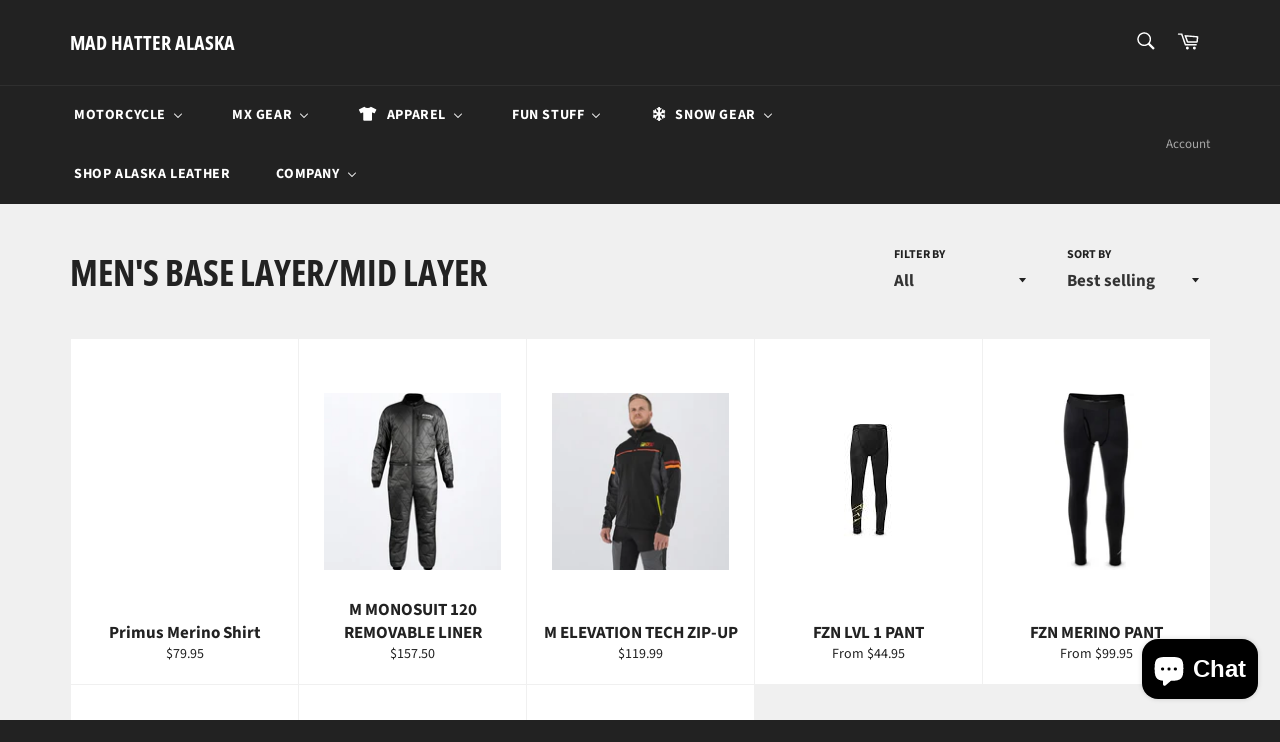

--- FILE ---
content_type: text/html; charset=utf-8
request_url: https://www.madhatterak.com/collections/mens-snow-machine-base-layer-mid-layer
body_size: 27022
content:
<!doctype html>
<html class="no-js" lang="en">
<head>

  <meta charset="utf-8">
  <meta http-equiv="X-UA-Compatible" content="IE=edge,chrome=1">
  <meta name="viewport" content="width=device-width,initial-scale=1">
  <meta name="theme-color" content="#222222">

  

  <link rel="canonical" href="https://www.madhatterak.com/collections/mens-snow-machine-base-layer-mid-layer">
  <title>
  Men&#39;s Base Layer/Mid Layer &ndash; Mad Hatter Alaska
  </title>

  

  <!-- /snippets/social-meta-tags.liquid -->




<meta property="og:site_name" content="Mad Hatter Alaska">
<meta property="og:url" content="https://www.madhatterak.com/collections/mens-snow-machine-base-layer-mid-layer">
<meta property="og:title" content="Men's  Base Layer/Mid Layer">
<meta property="og:type" content="product.group">
<meta property="og:description" content="Get your riding gear here at Mad Hatter Alaska, we are so much more than a hat store. We started in hats and fashion leather in the 70's and fashion leather turned into motorcycle leather and now we sell snow mobile gear too.
">

<meta property="og:image" content="http://www.madhatterak.com/cdn/shop/collections/fzn-lvl-1-party-suit_Black.03_801d61e1-e782-4e0d-ba1b-ec41d263a1d6_1200x1200.webp?v=1732401562">
<meta property="og:image:secure_url" content="https://www.madhatterak.com/cdn/shop/collections/fzn-lvl-1-party-suit_Black.03_801d61e1-e782-4e0d-ba1b-ec41d263a1d6_1200x1200.webp?v=1732401562">


<meta name="twitter:card" content="summary_large_image">
<meta name="twitter:title" content="Men's  Base Layer/Mid Layer">
<meta name="twitter:description" content="Get your riding gear here at Mad Hatter Alaska, we are so much more than a hat store. We started in hats and fashion leather in the 70's and fashion leather turned into motorcycle leather and now we sell snow mobile gear too.
">


  <script>
    document.documentElement.className = document.documentElement.className.replace('no-js', 'js');
  </script>

  <link href="//www.madhatterak.com/cdn/shop/t/8/assets/theme.scss.css?v=20615879362452641771761527051" rel="stylesheet" type="text/css" media="all" />

  <script>
    window.theme = window.theme || {};

    theme.strings = {
      stockAvailable: "1 available",
      addToCart: "Add to Cart",
      soldOut: "Sold Out",
      unavailable: "Unavailable",
      noStockAvailable: "The item could not be added to your cart because there are not enough in stock.",
      willNotShipUntil: "Will not ship until [date]",
      willBeInStockAfter: "Will be in stock after [date]",
      totalCartDiscount: "You're saving [savings]",
      addressError: "Error looking up that address",
      addressNoResults: "No results for that address",
      addressQueryLimit: "You have exceeded the Google API usage limit. Consider upgrading to a \u003ca href=\"https:\/\/developers.google.com\/maps\/premium\/usage-limits\"\u003ePremium Plan\u003c\/a\u003e.",
      authError: "There was a problem authenticating your Google Maps API Key."
    };
  </script>

  <script src="//www.madhatterak.com/cdn/shop/t/8/assets/lazysizes.min.js?v=56045284683979784691643754644" async="async"></script>

  

  <script src="//www.madhatterak.com/cdn/shop/t/8/assets/vendor.js?v=39418018684300761971643754646" defer="defer"></script>

  

  <script src="//www.madhatterak.com/cdn/shop/t/8/assets/theme.js?v=148011569140733027161643754645" defer="defer"></script>

  
  
  <script>window.performance && window.performance.mark && window.performance.mark('shopify.content_for_header.start');</script><meta name="google-site-verification" content="DaYcliKfdbC4JMI7v-hMfT7OU1eZhB2jdNEVisTlRyM">
<meta id="shopify-digital-wallet" name="shopify-digital-wallet" content="/1585873005/digital_wallets/dialog">
<meta name="shopify-checkout-api-token" content="88ab4e65809ed591d31e3ccc745e48aa">
<meta id="in-context-paypal-metadata" data-shop-id="1585873005" data-venmo-supported="false" data-environment="production" data-locale="en_US" data-paypal-v4="true" data-currency="USD">
<link rel="alternate" type="application/atom+xml" title="Feed" href="/collections/mens-snow-machine-base-layer-mid-layer.atom" />
<link rel="alternate" type="application/json+oembed" href="https://www.madhatterak.com/collections/mens-snow-machine-base-layer-mid-layer.oembed">
<script async="async" src="/checkouts/internal/preloads.js?locale=en-US"></script>
<link rel="preconnect" href="https://shop.app" crossorigin="anonymous">
<script async="async" src="https://shop.app/checkouts/internal/preloads.js?locale=en-US&shop_id=1585873005" crossorigin="anonymous"></script>
<script id="apple-pay-shop-capabilities" type="application/json">{"shopId":1585873005,"countryCode":"US","currencyCode":"USD","merchantCapabilities":["supports3DS"],"merchantId":"gid:\/\/shopify\/Shop\/1585873005","merchantName":"Mad Hatter Alaska","requiredBillingContactFields":["postalAddress","email","phone"],"requiredShippingContactFields":["postalAddress","email","phone"],"shippingType":"shipping","supportedNetworks":["visa","masterCard","amex","discover","elo","jcb"],"total":{"type":"pending","label":"Mad Hatter Alaska","amount":"1.00"},"shopifyPaymentsEnabled":true,"supportsSubscriptions":true}</script>
<script id="shopify-features" type="application/json">{"accessToken":"88ab4e65809ed591d31e3ccc745e48aa","betas":["rich-media-storefront-analytics"],"domain":"www.madhatterak.com","predictiveSearch":true,"shopId":1585873005,"locale":"en"}</script>
<script>var Shopify = Shopify || {};
Shopify.shop = "mad-hatter-alaska.myshopify.com";
Shopify.locale = "en";
Shopify.currency = {"active":"USD","rate":"1.0"};
Shopify.country = "US";
Shopify.theme = {"name":"Venture with Installments message","id":121293471853,"schema_name":"Venture","schema_version":"8.0.3","theme_store_id":775,"role":"main"};
Shopify.theme.handle = "null";
Shopify.theme.style = {"id":null,"handle":null};
Shopify.cdnHost = "www.madhatterak.com/cdn";
Shopify.routes = Shopify.routes || {};
Shopify.routes.root = "/";</script>
<script type="module">!function(o){(o.Shopify=o.Shopify||{}).modules=!0}(window);</script>
<script>!function(o){function n(){var o=[];function n(){o.push(Array.prototype.slice.apply(arguments))}return n.q=o,n}var t=o.Shopify=o.Shopify||{};t.loadFeatures=n(),t.autoloadFeatures=n()}(window);</script>
<script>
  window.ShopifyPay = window.ShopifyPay || {};
  window.ShopifyPay.apiHost = "shop.app\/pay";
  window.ShopifyPay.redirectState = null;
</script>
<script id="shop-js-analytics" type="application/json">{"pageType":"collection"}</script>
<script defer="defer" async type="module" src="//www.madhatterak.com/cdn/shopifycloud/shop-js/modules/v2/client.init-shop-cart-sync_D0dqhulL.en.esm.js"></script>
<script defer="defer" async type="module" src="//www.madhatterak.com/cdn/shopifycloud/shop-js/modules/v2/chunk.common_CpVO7qML.esm.js"></script>
<script type="module">
  await import("//www.madhatterak.com/cdn/shopifycloud/shop-js/modules/v2/client.init-shop-cart-sync_D0dqhulL.en.esm.js");
await import("//www.madhatterak.com/cdn/shopifycloud/shop-js/modules/v2/chunk.common_CpVO7qML.esm.js");

  window.Shopify.SignInWithShop?.initShopCartSync?.({"fedCMEnabled":true,"windoidEnabled":true});

</script>
<script>
  window.Shopify = window.Shopify || {};
  if (!window.Shopify.featureAssets) window.Shopify.featureAssets = {};
  window.Shopify.featureAssets['shop-js'] = {"shop-cart-sync":["modules/v2/client.shop-cart-sync_D9bwt38V.en.esm.js","modules/v2/chunk.common_CpVO7qML.esm.js"],"init-fed-cm":["modules/v2/client.init-fed-cm_BJ8NPuHe.en.esm.js","modules/v2/chunk.common_CpVO7qML.esm.js"],"init-shop-email-lookup-coordinator":["modules/v2/client.init-shop-email-lookup-coordinator_pVrP2-kG.en.esm.js","modules/v2/chunk.common_CpVO7qML.esm.js"],"shop-cash-offers":["modules/v2/client.shop-cash-offers_CNh7FWN-.en.esm.js","modules/v2/chunk.common_CpVO7qML.esm.js","modules/v2/chunk.modal_DKF6x0Jh.esm.js"],"init-shop-cart-sync":["modules/v2/client.init-shop-cart-sync_D0dqhulL.en.esm.js","modules/v2/chunk.common_CpVO7qML.esm.js"],"init-windoid":["modules/v2/client.init-windoid_DaoAelzT.en.esm.js","modules/v2/chunk.common_CpVO7qML.esm.js"],"shop-toast-manager":["modules/v2/client.shop-toast-manager_1DND8Tac.en.esm.js","modules/v2/chunk.common_CpVO7qML.esm.js"],"pay-button":["modules/v2/client.pay-button_CFeQi1r6.en.esm.js","modules/v2/chunk.common_CpVO7qML.esm.js"],"shop-button":["modules/v2/client.shop-button_Ca94MDdQ.en.esm.js","modules/v2/chunk.common_CpVO7qML.esm.js"],"shop-login-button":["modules/v2/client.shop-login-button_DPYNfp1Z.en.esm.js","modules/v2/chunk.common_CpVO7qML.esm.js","modules/v2/chunk.modal_DKF6x0Jh.esm.js"],"avatar":["modules/v2/client.avatar_BTnouDA3.en.esm.js"],"shop-follow-button":["modules/v2/client.shop-follow-button_BMKh4nJE.en.esm.js","modules/v2/chunk.common_CpVO7qML.esm.js","modules/v2/chunk.modal_DKF6x0Jh.esm.js"],"init-customer-accounts-sign-up":["modules/v2/client.init-customer-accounts-sign-up_CJXi5kRN.en.esm.js","modules/v2/client.shop-login-button_DPYNfp1Z.en.esm.js","modules/v2/chunk.common_CpVO7qML.esm.js","modules/v2/chunk.modal_DKF6x0Jh.esm.js"],"init-shop-for-new-customer-accounts":["modules/v2/client.init-shop-for-new-customer-accounts_BoBxkgWu.en.esm.js","modules/v2/client.shop-login-button_DPYNfp1Z.en.esm.js","modules/v2/chunk.common_CpVO7qML.esm.js","modules/v2/chunk.modal_DKF6x0Jh.esm.js"],"init-customer-accounts":["modules/v2/client.init-customer-accounts_DCuDTzpR.en.esm.js","modules/v2/client.shop-login-button_DPYNfp1Z.en.esm.js","modules/v2/chunk.common_CpVO7qML.esm.js","modules/v2/chunk.modal_DKF6x0Jh.esm.js"],"checkout-modal":["modules/v2/client.checkout-modal_U_3e4VxF.en.esm.js","modules/v2/chunk.common_CpVO7qML.esm.js","modules/v2/chunk.modal_DKF6x0Jh.esm.js"],"lead-capture":["modules/v2/client.lead-capture_DEgn0Z8u.en.esm.js","modules/v2/chunk.common_CpVO7qML.esm.js","modules/v2/chunk.modal_DKF6x0Jh.esm.js"],"shop-login":["modules/v2/client.shop-login_CoM5QKZ_.en.esm.js","modules/v2/chunk.common_CpVO7qML.esm.js","modules/v2/chunk.modal_DKF6x0Jh.esm.js"],"payment-terms":["modules/v2/client.payment-terms_BmrqWn8r.en.esm.js","modules/v2/chunk.common_CpVO7qML.esm.js","modules/v2/chunk.modal_DKF6x0Jh.esm.js"]};
</script>
<script id="__st">var __st={"a":1585873005,"offset":-32400,"reqid":"7305e7a2-ecbc-4c16-9db4-5f4cae383ec5-1764665196","pageurl":"www.madhatterak.com\/collections\/mens-snow-machine-base-layer-mid-layer","u":"ab0b1b51fa00","p":"collection","rtyp":"collection","rid":84755644525};</script>
<script>window.ShopifyPaypalV4VisibilityTracking = true;</script>
<script id="captcha-bootstrap">!function(){'use strict';const t='contact',e='account',n='new_comment',o=[[t,t],['blogs',n],['comments',n],[t,'customer']],c=[[e,'customer_login'],[e,'guest_login'],[e,'recover_customer_password'],[e,'create_customer']],r=t=>t.map((([t,e])=>`form[action*='/${t}']:not([data-nocaptcha='true']) input[name='form_type'][value='${e}']`)).join(','),a=t=>()=>t?[...document.querySelectorAll(t)].map((t=>t.form)):[];function s(){const t=[...o],e=r(t);return a(e)}const i='password',u='form_key',d=['recaptcha-v3-token','g-recaptcha-response','h-captcha-response',i],f=()=>{try{return window.sessionStorage}catch{return}},m='__shopify_v',_=t=>t.elements[u];function p(t,e,n=!1){try{const o=window.sessionStorage,c=JSON.parse(o.getItem(e)),{data:r}=function(t){const{data:e,action:n}=t;return t[m]||n?{data:e,action:n}:{data:t,action:n}}(c);for(const[e,n]of Object.entries(r))t.elements[e]&&(t.elements[e].value=n);n&&o.removeItem(e)}catch(o){console.error('form repopulation failed',{error:o})}}const l='form_type',E='cptcha';function T(t){t.dataset[E]=!0}const w=window,h=w.document,L='Shopify',v='ce_forms',y='captcha';let A=!1;((t,e)=>{const n=(g='f06e6c50-85a8-45c8-87d0-21a2b65856fe',I='https://cdn.shopify.com/shopifycloud/storefront-forms-hcaptcha/ce_storefront_forms_captcha_hcaptcha.v1.5.2.iife.js',D={infoText:'Protected by hCaptcha',privacyText:'Privacy',termsText:'Terms'},(t,e,n)=>{const o=w[L][v],c=o.bindForm;if(c)return c(t,g,e,D).then(n);var r;o.q.push([[t,g,e,D],n]),r=I,A||(h.body.append(Object.assign(h.createElement('script'),{id:'captcha-provider',async:!0,src:r})),A=!0)});var g,I,D;w[L]=w[L]||{},w[L][v]=w[L][v]||{},w[L][v].q=[],w[L][y]=w[L][y]||{},w[L][y].protect=function(t,e){n(t,void 0,e),T(t)},Object.freeze(w[L][y]),function(t,e,n,w,h,L){const[v,y,A,g]=function(t,e,n){const i=e?o:[],u=t?c:[],d=[...i,...u],f=r(d),m=r(i),_=r(d.filter((([t,e])=>n.includes(e))));return[a(f),a(m),a(_),s()]}(w,h,L),I=t=>{const e=t.target;return e instanceof HTMLFormElement?e:e&&e.form},D=t=>v().includes(t);t.addEventListener('submit',(t=>{const e=I(t);if(!e)return;const n=D(e)&&!e.dataset.hcaptchaBound&&!e.dataset.recaptchaBound,o=_(e),c=g().includes(e)&&(!o||!o.value);(n||c)&&t.preventDefault(),c&&!n&&(function(t){try{if(!f())return;!function(t){const e=f();if(!e)return;const n=_(t);if(!n)return;const o=n.value;o&&e.removeItem(o)}(t);const e=Array.from(Array(32),(()=>Math.random().toString(36)[2])).join('');!function(t,e){_(t)||t.append(Object.assign(document.createElement('input'),{type:'hidden',name:u})),t.elements[u].value=e}(t,e),function(t,e){const n=f();if(!n)return;const o=[...t.querySelectorAll(`input[type='${i}']`)].map((({name:t})=>t)),c=[...d,...o],r={};for(const[a,s]of new FormData(t).entries())c.includes(a)||(r[a]=s);n.setItem(e,JSON.stringify({[m]:1,action:t.action,data:r}))}(t,e)}catch(e){console.error('failed to persist form',e)}}(e),e.submit())}));const S=(t,e)=>{t&&!t.dataset[E]&&(n(t,e.some((e=>e===t))),T(t))};for(const o of['focusin','change'])t.addEventListener(o,(t=>{const e=I(t);D(e)&&S(e,y())}));const B=e.get('form_key'),M=e.get(l),P=B&&M;t.addEventListener('DOMContentLoaded',(()=>{const t=y();if(P)for(const e of t)e.elements[l].value===M&&p(e,B);[...new Set([...A(),...v().filter((t=>'true'===t.dataset.shopifyCaptcha))])].forEach((e=>S(e,t)))}))}(h,new URLSearchParams(w.location.search),n,t,e,['guest_login'])})(!0,!0)}();</script>
<script integrity="sha256-52AcMU7V7pcBOXWImdc/TAGTFKeNjmkeM1Pvks/DTgc=" data-source-attribution="shopify.loadfeatures" defer="defer" src="//www.madhatterak.com/cdn/shopifycloud/storefront/assets/storefront/load_feature-81c60534.js" crossorigin="anonymous"></script>
<script crossorigin="anonymous" defer="defer" src="//www.madhatterak.com/cdn/shopifycloud/storefront/assets/shopify_pay/storefront-65b4c6d7.js?v=20250812"></script>
<script data-source-attribution="shopify.dynamic_checkout.dynamic.init">var Shopify=Shopify||{};Shopify.PaymentButton=Shopify.PaymentButton||{isStorefrontPortableWallets:!0,init:function(){window.Shopify.PaymentButton.init=function(){};var t=document.createElement("script");t.src="https://www.madhatterak.com/cdn/shopifycloud/portable-wallets/latest/portable-wallets.en.js",t.type="module",document.head.appendChild(t)}};
</script>
<script data-source-attribution="shopify.dynamic_checkout.buyer_consent">
  function portableWalletsHideBuyerConsent(e){var t=document.getElementById("shopify-buyer-consent"),n=document.getElementById("shopify-subscription-policy-button");t&&n&&(t.classList.add("hidden"),t.setAttribute("aria-hidden","true"),n.removeEventListener("click",e))}function portableWalletsShowBuyerConsent(e){var t=document.getElementById("shopify-buyer-consent"),n=document.getElementById("shopify-subscription-policy-button");t&&n&&(t.classList.remove("hidden"),t.removeAttribute("aria-hidden"),n.addEventListener("click",e))}window.Shopify?.PaymentButton&&(window.Shopify.PaymentButton.hideBuyerConsent=portableWalletsHideBuyerConsent,window.Shopify.PaymentButton.showBuyerConsent=portableWalletsShowBuyerConsent);
</script>
<script data-source-attribution="shopify.dynamic_checkout.cart.bootstrap">document.addEventListener("DOMContentLoaded",(function(){function t(){return document.querySelector("shopify-accelerated-checkout-cart, shopify-accelerated-checkout")}if(t())Shopify.PaymentButton.init();else{new MutationObserver((function(e,n){t()&&(Shopify.PaymentButton.init(),n.disconnect())})).observe(document.body,{childList:!0,subtree:!0})}}));
</script>
<link id="shopify-accelerated-checkout-styles" rel="stylesheet" media="screen" href="https://www.madhatterak.com/cdn/shopifycloud/portable-wallets/latest/accelerated-checkout-backwards-compat.css" crossorigin="anonymous">
<style id="shopify-accelerated-checkout-cart">
        #shopify-buyer-consent {
  margin-top: 1em;
  display: inline-block;
  width: 100%;
}

#shopify-buyer-consent.hidden {
  display: none;
}

#shopify-subscription-policy-button {
  background: none;
  border: none;
  padding: 0;
  text-decoration: underline;
  font-size: inherit;
  cursor: pointer;
}

#shopify-subscription-policy-button::before {
  box-shadow: none;
}

      </style>

<script>window.performance && window.performance.mark && window.performance.mark('shopify.content_for_header.end');</script>
<!-- BEGIN app block: shopify://apps/buddha-mega-menu-navigation/blocks/megamenu/dbb4ce56-bf86-4830-9b3d-16efbef51c6f -->
<script>
        var productImageAndPrice = [],
            collectionImages = [],
            articleImages = [],
            mmLivIcons = false,
            mmFlipClock = false,
            mmFixesUseJquery = false,
            mmNumMMI = 7,
            mmSchemaTranslation = {},
            mmMenuStrings =  {"menuStrings":{"default":{"Motorcycle":"Motorcycle","Men's Motorcycle Gear":"Men's Motorcycle Gear","Men's MC Jackets":"Men's MC Jackets","Men's Motorcycle Boots":"Men's Motorcycle Boots","Helmets":"Helmets","Women's Motorcycle":"Women's Motorcycle","Women's MC Jackets":"Women's MC Jackets","MC Gloves":"MC Gloves","MX Gear":"MX Gear","Men's":"Men's","Women's":"Women's","Youth":"Youth","MX Helmets":"MX Helmets","Protective Gear":"Protective Gear","Apparel":"Apparel","Mens":"Mens","Clothing":"Clothing","Ball  Caps":"Ball  Caps","Womens":"Womens","Light Jacket":"Light Jacket","Headwear":"Headwear","FUN STUFF":"FUN STUFF","SNOW MOBILE PARTS":"SNOW MOBILE PARTS","AVALANCHE GEAR":"AVALANCHE GEAR","ACCESSORIES":"ACCESSORIES","PROTECTIVE GEAR":"PROTECTIVE GEAR","Eyewear":"Eyewear","Snow Gear":"Snow Gear","Snow Helmets":"Snow Helmets","Base Layer / Mid Layer":"Base Layer / Mid Layer","Monosuit":"Monosuit","Jackets":"Jackets","Pants/Bibs":"Pants/Bibs","Men's Snow Machine Gloves":"Men's Snow Machine Gloves","Boots":"Boots","Base/ Mid Layer":"Base/ Mid Layer","Pants":"Pants","Women's Snow Gloves":"Women's Snow Gloves","Kid's Monosuit":"Kid's Monosuit","Gloves":"Gloves","Googles":"Googles","Accessories":"Accessories","WINTER ACCESSORIES":"WINTER ACCESSORIES","Avalanche Gear":"Avalanche Gear","Shop Alaska Leather":"Shop Alaska Leather","Company":"Company","About Us":"About Us","Shipping":"Shipping","Contact Us":"Contact Us"}},"additional":{"default":{}}} ,
            mmShopLocale = "en",
            mmShopLocaleCollectionsRoute = "/collections",
            mmSchemaDesignJSON = [{"action":"menu-select","value":"main-menu"},{"action":"design","setting":"vertical_font_size","value":"15px"},{"action":"design","setting":"vertical_contact_left_alt_color","value":"#444444"},{"action":"design","setting":"vertical_contact_right_btn_bg_color","value":"#444444"},{"action":"design","setting":"vertical_addtocart_background_color","value":"#5f5858"},{"action":"design","setting":"vertical_background_color","value":"#1f2021"},{"action":"design","setting":"vertical_countdown_background_color","value":"#333333"},{"action":"design","setting":"vertical_countdown_color","value":"#ffffff"},{"action":"design","setting":"vertical_addtocart_text_color","value":"#ffffff"},{"action":"design","setting":"vertical_addtocart_enable","value":"true"},{"action":"design","setting":"vertical_contact_right_btn_text_color","value":"#ffffff"},{"action":"design","setting":"vertical_price_color","value":"#ffffff"},{"action":"design","setting":"vertical_link_hover_color","value":"#ffffff"},{"action":"design","setting":"vertical_text_color","value":"#ffffff"},{"action":"design","setting":"vertical_font_family","value":"Default"},{"action":"design","setting":"countdown_background_color","value":"#333333"},{"action":"design","setting":"countdown_color","value":"#ffffff"},{"action":"design","setting":"addtocart_background_hover_color","value":"#0da19a"},{"action":"design","setting":"addtocart_text_hover_color","value":"#ffffff"},{"action":"design","setting":"addtocart_background_color","value":"#ffffff"},{"action":"design","setting":"addtocart_text_color","value":"#333333"},{"action":"design","setting":"addtocart_enable","value":"true"},{"action":"design","setting":"contact_left_text_color","value":"#f1f1f0"},{"action":"design","setting":"contact_left_alt_color","value":"#943d16"},{"action":"design","setting":"contact_left_bg_color","value":"#213236"},{"action":"design","setting":"contact_right_btn_bg_color","value":"#213236"},{"action":"design","setting":"contact_right_btn_text_color","value":"#ffffff"},{"action":"design","setting":"price_color","value":"#0da19a"},{"action":"design","setting":"background_color","value":"#ffffff"},{"action":"design","setting":"background_hover_color","value":"#f9f9f9"},{"action":"design","setting":"link_hover_color","value":"#0da19a"},{"action":"design","setting":"text_color","value":"#222222"},{"action":"design","setting":"font_size","value":"13px"},{"action":"design","setting":"font_family","value":"Default"}],
            mmDomChangeSkipUl = "",
            buddhaMegaMenuShop = "mad-hatter-alaska.myshopify.com",
            mmWireframeCompression = "0",
            mmExtensionAssetUrl = "https://cdn.shopify.com/extensions/019abe06-4a3f-7763-88da-170e1b54169b/mega-menu-151/assets/";var bestSellersHTML = '';var newestProductsHTML = '';/* get link lists api */
        var linkLists={"main-menu" : {"title":"Main menu", "items":["/","/collections/all",]},"footer" : {"title":"Important Stuff", "items":["/search","/pages/about-us","/pages/shipping-and-returns","/pages/the-mad-hatter-staff","/pages/privacy-policy",]},"customer-account-main-menu" : {"title":"Customer account main menu", "items":["/","https://shopify.com/1585873005/account/orders?locale=en&amp;region_country=US",]},};/*ENDPARSE*/

        

        /* set product prices *//* get the collection images *//* get the article images *//* customer fixes */
        var mmThemeFixesAfter = function(){ if (tempMenuObject.u.querySelector(".site-nav--active.buddha-menu-item") == null) { mmForEach(tempMenuObject.u, ".buddha-menu-item", function(el){ el.classList.add("site-nav--active"); }); } mmAddStyle(" .horizontal-mega-menu { white-space: normal; } ", "themeScript"); }; 
        

        var mmWireframe = {"html" : "<li class=\"buddha-menu-item\" itemId=\"DjXSB\"  ><a data-href=\"/\" href=\"/\" aria-label=\"Motorcycle\" data-no-instant=\"\" onclick=\"mmGoToPage(this, event); return false;\"  ><span class=\"mm-title\">Motorcycle</span><i class=\"mm-arrow mm-angle-down\" aria-hidden=\"true\"></i><span class=\"toggle-menu-btn\" style=\"display:none;\" title=\"Toggle menu\" onclick=\"return toggleSubmenu(this)\"><span class=\"mm-arrow-icon\"><span class=\"bar-one\"></span><span class=\"bar-two\"></span></span></span></a><ul class=\"mm-submenu tree mm-icons medium \"><li data-href=\"/\" href=\"/\" aria-label=\"Men's Motorcycle Gear\" data-no-instant=\"\" onclick=\"mmGoToPage(this, event); return false;\"  ><a data-href=\"/\" href=\"/\" aria-label=\"Men's Motorcycle Gear\" data-no-instant=\"\" onclick=\"mmGoToPage(this, event); return false;\"  ><span class=\"mm-title\">Men's Motorcycle Gear</span><i class=\"mm-arrow mm-angle-down\" aria-hidden=\"true\"></i><span class=\"toggle-menu-btn\" style=\"display:none;\" title=\"Toggle menu\" onclick=\"return toggleSubmenu(this)\"><span class=\"mm-arrow-icon\"><span class=\"bar-one\"></span><span class=\"bar-two\"></span></span></span></a><ul class=\"mm-submenu tree  small mm-last-level\"><li data-href=\"/collections/mens-mc-jackets\" href=\"/collections/mens-mc-jackets\" aria-label=\"Men's MC Jackets\" data-no-instant=\"\" onclick=\"mmGoToPage(this, event); return false;\"  ><a data-href=\"/collections/mens-mc-jackets\" href=\"/collections/mens-mc-jackets\" aria-label=\"Men's MC Jackets\" data-no-instant=\"\" onclick=\"mmGoToPage(this, event); return false;\"  ><span class=\"mm-title\">Men's MC Jackets</span></a></li><li data-href=\"/collections/mens-motorcycle-boots\" href=\"/collections/mens-motorcycle-boots\" aria-label=\"Men's Motorcycle Boots\" data-no-instant=\"\" onclick=\"mmGoToPage(this, event); return false;\"  ><a data-href=\"/collections/mens-motorcycle-boots\" href=\"/collections/mens-motorcycle-boots\" aria-label=\"Men's Motorcycle Boots\" data-no-instant=\"\" onclick=\"mmGoToPage(this, event); return false;\"  ><span class=\"mm-title\">Men's Motorcycle Boots</span></a></li><li data-href=\"/collections/motorcycle-helmets\" href=\"/collections/motorcycle-helmets\" aria-label=\"Helmets\" data-no-instant=\"\" onclick=\"mmGoToPage(this, event); return false;\"  ><a data-href=\"/collections/motorcycle-helmets\" href=\"/collections/motorcycle-helmets\" aria-label=\"Helmets\" data-no-instant=\"\" onclick=\"mmGoToPage(this, event); return false;\"  ><span class=\"mm-title\">Helmets</span></a></li></ul></li><li data-href=\"no-link\" href=\"javascript:void(0);\" aria-label=\"Women's Motorcycle\" data-no-instant=\"\" onclick=\"return toggleSubmenu(this);\"  ><a data-href=\"no-link\" href=\"javascript:void(0);\" aria-label=\"Women's Motorcycle\" data-no-instant=\"\" onclick=\"return toggleSubmenu(this);\"  ><span class=\"mm-title\">Women's Motorcycle</span><i class=\"mm-arrow mm-angle-down\" aria-hidden=\"true\"></i><span class=\"toggle-menu-btn\" style=\"display:none;\" title=\"Toggle menu\" onclick=\"return toggleSubmenu(this)\"><span class=\"mm-arrow-icon\"><span class=\"bar-one\"></span><span class=\"bar-two\"></span></span></span></a><ul class=\"mm-submenu tree  small mm-last-level\"><li data-href=\"/collections/ladys-motorcycle-jackets\" href=\"/collections/ladys-motorcycle-jackets\" aria-label=\"Women's MC Jackets\" data-no-instant=\"\" onclick=\"mmGoToPage(this, event); return false;\"  ><a data-href=\"/collections/ladys-motorcycle-jackets\" href=\"/collections/ladys-motorcycle-jackets\" aria-label=\"Women's MC Jackets\" data-no-instant=\"\" onclick=\"mmGoToPage(this, event); return false;\"  ><span class=\"mm-title\">Women's MC Jackets</span></a></li><li data-href=\"/collections/motorcycle-helmets\" href=\"/collections/motorcycle-helmets\" aria-label=\"Helmets\" data-no-instant=\"\" onclick=\"mmGoToPage(this, event); return false;\"  ><a data-href=\"/collections/motorcycle-helmets\" href=\"/collections/motorcycle-helmets\" aria-label=\"Helmets\" data-no-instant=\"\" onclick=\"mmGoToPage(this, event); return false;\"  ><span class=\"mm-title\">Helmets</span></a></li></ul></li><li data-href=\"/collections/gloves\" href=\"/collections/gloves\" aria-label=\"MC Gloves\" data-no-instant=\"\" onclick=\"mmGoToPage(this, event); return false;\"  ><a data-href=\"/collections/gloves\" href=\"/collections/gloves\" aria-label=\"MC Gloves\" data-no-instant=\"\" onclick=\"mmGoToPage(this, event); return false;\"  ><i class=\"mm-icon static fas fa-hand-holding-heart\" aria-hidden=\"true\"></i><span class=\"mm-title\">MC Gloves</span></a></li></ul></li><li class=\"buddha-menu-item\" itemId=\"bkW7B\"  ><a data-href=\"/\" href=\"/\" aria-label=\"MX Gear\" data-no-instant=\"\" onclick=\"mmGoToPage(this, event); return false;\"  ><span class=\"mm-title\">MX Gear</span><i class=\"mm-arrow mm-angle-down\" aria-hidden=\"true\"></i><span class=\"toggle-menu-btn\" style=\"display:none;\" title=\"Toggle menu\" onclick=\"return toggleSubmenu(this)\"><span class=\"mm-arrow-icon\"><span class=\"bar-one\"></span><span class=\"bar-two\"></span></span></span></a><ul class=\"mm-submenu tree  small mm-last-level\"><li data-href=\"/collections/mens-mx-gear\" href=\"/collections/mens-mx-gear\" aria-label=\"Men's\" data-no-instant=\"\" onclick=\"mmGoToPage(this, event); return false;\"  ><a data-href=\"/collections/mens-mx-gear\" href=\"/collections/mens-mx-gear\" aria-label=\"Men's\" data-no-instant=\"\" onclick=\"mmGoToPage(this, event); return false;\"  ><span class=\"mm-title\">Men's</span></a></li><li data-href=\"/collections/womens-mx-gear\" href=\"/collections/womens-mx-gear\" aria-label=\"Women's\" data-no-instant=\"\" onclick=\"mmGoToPage(this, event); return false;\"  ><a data-href=\"/collections/womens-mx-gear\" href=\"/collections/womens-mx-gear\" aria-label=\"Women's\" data-no-instant=\"\" onclick=\"mmGoToPage(this, event); return false;\"  ><span class=\"mm-title\">Women's</span></a></li><li data-href=\"/collections/youth-mx-gear\" href=\"/collections/youth-mx-gear\" aria-label=\"Youth\" data-no-instant=\"\" onclick=\"mmGoToPage(this, event); return false;\"  ><a data-href=\"/collections/youth-mx-gear\" href=\"/collections/youth-mx-gear\" aria-label=\"Youth\" data-no-instant=\"\" onclick=\"mmGoToPage(this, event); return false;\"  ><span class=\"mm-title\">Youth</span></a></li><li data-href=\"/collections/mx-helmets\" href=\"/collections/mx-helmets\" aria-label=\"MX Helmets\" data-no-instant=\"\" onclick=\"mmGoToPage(this, event); return false;\"  ><a data-href=\"/collections/mx-helmets\" href=\"/collections/mx-helmets\" aria-label=\"MX Helmets\" data-no-instant=\"\" onclick=\"mmGoToPage(this, event); return false;\"  ><span class=\"mm-title\">MX Helmets</span></a></li><li data-href=\"/collections/protective-gear\" href=\"/collections/protective-gear\" aria-label=\"Protective Gear\" data-no-instant=\"\" onclick=\"mmGoToPage(this, event); return false;\"  ><a data-href=\"/collections/protective-gear\" href=\"/collections/protective-gear\" aria-label=\"Protective Gear\" data-no-instant=\"\" onclick=\"mmGoToPage(this, event); return false;\"  ><span class=\"mm-title\">Protective Gear</span></a></li></ul></li><li class=\"buddha-menu-item\" itemId=\"3iKAB\"  ><a data-href=\"/\" href=\"/\" aria-label=\"Apparel\" data-no-instant=\"\" onclick=\"mmGoToPage(this, event); return false;\"  ><i class=\"mm-icon static fas fa-tshirt\" aria-hidden=\"true\"></i><span class=\"mm-title\">Apparel</span><i class=\"mm-arrow mm-angle-down\" aria-hidden=\"true\"></i><span class=\"toggle-menu-btn\" style=\"display:none;\" title=\"Toggle menu\" onclick=\"return toggleSubmenu(this)\"><span class=\"mm-arrow-icon\"><span class=\"bar-one\"></span><span class=\"bar-two\"></span></span></span></a><ul class=\"mm-submenu tree mm-icons medium \"><li data-href=\"/collections/mens-clothing\" href=\"/collections/mens-clothing\" aria-label=\"Mens\" data-no-instant=\"\" onclick=\"mmGoToPage(this, event); return false;\"  ><a data-href=\"/collections/mens-clothing\" href=\"/collections/mens-clothing\" aria-label=\"Mens\" data-no-instant=\"\" onclick=\"mmGoToPage(this, event); return false;\"  ><span class=\"mm-title\">Mens</span><i class=\"mm-arrow mm-angle-down\" aria-hidden=\"true\"></i><span class=\"toggle-menu-btn\" style=\"display:none;\" title=\"Toggle menu\" onclick=\"return toggleSubmenu(this)\"><span class=\"mm-arrow-icon\"><span class=\"bar-one\"></span><span class=\"bar-two\"></span></span></span></a><ul class=\"mm-submenu tree  small mm-last-level\"><li data-href=\"/collections/mens-clothing\" href=\"/collections/mens-clothing\" aria-label=\"Clothing\" data-no-instant=\"\" onclick=\"mmGoToPage(this, event); return false;\"  ><a data-href=\"/collections/mens-clothing\" href=\"/collections/mens-clothing\" aria-label=\"Clothing\" data-no-instant=\"\" onclick=\"mmGoToPage(this, event); return false;\"  ><span class=\"mm-title\">Clothing</span></a></li><li data-href=\"/collections/ball-caps\" href=\"/collections/ball-caps\" aria-label=\"Ball  Caps\" data-no-instant=\"\" onclick=\"mmGoToPage(this, event); return false;\"  ><a data-href=\"/collections/ball-caps\" href=\"/collections/ball-caps\" aria-label=\"Ball  Caps\" data-no-instant=\"\" onclick=\"mmGoToPage(this, event); return false;\"  ><span class=\"mm-title\">Ball  Caps</span></a></li></ul></li><li data-href=\"/collections/ladys-clothing\" href=\"/collections/ladys-clothing\" aria-label=\"Womens\" data-no-instant=\"\" onclick=\"mmGoToPage(this, event); return false;\"  ><a data-href=\"/collections/ladys-clothing\" href=\"/collections/ladys-clothing\" aria-label=\"Womens\" data-no-instant=\"\" onclick=\"mmGoToPage(this, event); return false;\"  ><span class=\"mm-title\">Womens</span><i class=\"mm-arrow mm-angle-down\" aria-hidden=\"true\"></i><span class=\"toggle-menu-btn\" style=\"display:none;\" title=\"Toggle menu\" onclick=\"return toggleSubmenu(this)\"><span class=\"mm-arrow-icon\"><span class=\"bar-one\"></span><span class=\"bar-two\"></span></span></span></a><ul class=\"mm-submenu tree  small mm-last-level\"><li data-href=\"/collections/womens-lightweight-jacket\" href=\"/collections/womens-lightweight-jacket\" aria-label=\"Light Jacket\" data-no-instant=\"\" onclick=\"mmGoToPage(this, event); return false;\"  ><a data-href=\"/collections/womens-lightweight-jacket\" href=\"/collections/womens-lightweight-jacket\" aria-label=\"Light Jacket\" data-no-instant=\"\" onclick=\"mmGoToPage(this, event); return false;\"  ><span class=\"mm-title\">Light Jacket</span></a></li></ul></li><li data-href=\"/collections/youth-clothing\" href=\"/collections/youth-clothing\" aria-label=\"Youth\" data-no-instant=\"\" onclick=\"mmGoToPage(this, event); return false;\"  ><a data-href=\"/collections/youth-clothing\" href=\"/collections/youth-clothing\" aria-label=\"Youth\" data-no-instant=\"\" onclick=\"mmGoToPage(this, event); return false;\"  ><span class=\"mm-title\">Youth</span></a></li><li data-href=\"/collections/hats\" href=\"/collections/hats\" aria-label=\"Headwear\" data-no-instant=\"\" onclick=\"mmGoToPage(this, event); return false;\"  ><a data-href=\"/collections/hats\" href=\"/collections/hats\" aria-label=\"Headwear\" data-no-instant=\"\" onclick=\"mmGoToPage(this, event); return false;\"  ><i class=\"mm-icon static fab fa-redhat\" aria-hidden=\"true\"></i><span class=\"mm-title\">Headwear</span></a></li></ul></li><li class=\"buddha-menu-item\" itemId=\"NMWmN\"  ><a data-href=\"/collections/gas-savers-scooters-bikes-long-boards\" href=\"/collections/gas-savers-scooters-bikes-long-boards\" aria-label=\"FUN STUFF\" data-no-instant=\"\" onclick=\"mmGoToPage(this, event); return false;\"  ><span class=\"mm-title\">FUN STUFF</span><i class=\"mm-arrow mm-angle-down\" aria-hidden=\"true\"></i><span class=\"toggle-menu-btn\" style=\"display:none;\" title=\"Toggle menu\" onclick=\"return toggleSubmenu(this)\"><span class=\"mm-arrow-icon\"><span class=\"bar-one\"></span><span class=\"bar-two\"></span></span></span></a><ul class=\"mm-submenu tree mm-icons medium mm-last-level\"><li data-href=\"/collections/snow-mobile-parts\" href=\"/collections/snow-mobile-parts\" aria-label=\"SNOW MOBILE PARTS\" data-no-instant=\"\" onclick=\"mmGoToPage(this, event); return false;\"  ><a data-href=\"/collections/snow-mobile-parts\" href=\"/collections/snow-mobile-parts\" aria-label=\"SNOW MOBILE PARTS\" data-no-instant=\"\" onclick=\"mmGoToPage(this, event); return false;\"  ><span class=\"mm-title\">SNOW MOBILE PARTS</span></a></li><li data-href=\"/collections/avalanche-gear\" href=\"/collections/avalanche-gear\" aria-label=\"AVALANCHE GEAR\" data-no-instant=\"\" onclick=\"mmGoToPage(this, event); return false;\"  ><a data-href=\"/collections/avalanche-gear\" href=\"/collections/avalanche-gear\" aria-label=\"AVALANCHE GEAR\" data-no-instant=\"\" onclick=\"mmGoToPage(this, event); return false;\"  ><span class=\"mm-title\">AVALANCHE GEAR</span></a></li><li data-href=\"/collections/accessories\" href=\"/collections/accessories\" aria-label=\"ACCESSORIES\" data-no-instant=\"\" onclick=\"mmGoToPage(this, event); return false;\"  ><a data-href=\"/collections/accessories\" href=\"/collections/accessories\" aria-label=\"ACCESSORIES\" data-no-instant=\"\" onclick=\"mmGoToPage(this, event); return false;\"  ><span class=\"mm-title\">ACCESSORIES</span></a></li><li data-href=\"/collections/protective-gear\" href=\"/collections/protective-gear\" aria-label=\"PROTECTIVE GEAR\" data-no-instant=\"\" onclick=\"mmGoToPage(this, event); return false;\"  ><a data-href=\"/collections/protective-gear\" href=\"/collections/protective-gear\" aria-label=\"PROTECTIVE GEAR\" data-no-instant=\"\" onclick=\"mmGoToPage(this, event); return false;\"  ><span class=\"mm-title\">PROTECTIVE GEAR</span></a></li><li data-href=\"/collections/eyewear\" href=\"/collections/eyewear\" aria-label=\"Eyewear\" data-no-instant=\"\" onclick=\"mmGoToPage(this, event); return false;\"  ><a data-href=\"/collections/eyewear\" href=\"/collections/eyewear\" aria-label=\"Eyewear\" data-no-instant=\"\" onclick=\"mmGoToPage(this, event); return false;\"  ><i class=\"mm-icon static fas fa-glasses\" aria-hidden=\"true\"></i><span class=\"mm-title\">Eyewear</span></a></li><li data-href=\"/collections/hats\" href=\"/collections/hats\" aria-label=\"Headwear\" data-no-instant=\"\" onclick=\"mmGoToPage(this, event); return false;\"  ><a data-href=\"/collections/hats\" href=\"/collections/hats\" aria-label=\"Headwear\" data-no-instant=\"\" onclick=\"mmGoToPage(this, event); return false;\"  ><i class=\"mm-icon static fab fa-redhat\" aria-hidden=\"true\"></i><span class=\"mm-title\">Headwear</span></a></li></ul></li><li class=\"buddha-menu-item\" itemId=\"jIPis\"  ><a data-href=\"/collections/winter-jacket\" href=\"/collections/winter-jacket\" aria-label=\"Snow Gear\" data-no-instant=\"\" onclick=\"mmGoToPage(this, event); return false;\"  ><i class=\"mm-icon static fas fa-snowflake\" aria-hidden=\"true\"></i><span class=\"mm-title\">Snow Gear</span><i class=\"mm-arrow mm-angle-down\" aria-hidden=\"true\"></i><span class=\"toggle-menu-btn\" style=\"display:none;\" title=\"Toggle menu\" onclick=\"return toggleSubmenu(this)\"><span class=\"mm-arrow-icon\"><span class=\"bar-one\"></span><span class=\"bar-two\"></span></span></span></a><ul class=\"mm-submenu tree  small \"><li data-href=\"/\" href=\"/\" aria-label=\"Men's\" data-no-instant=\"\" onclick=\"mmGoToPage(this, event); return false;\"  ><a data-href=\"/\" href=\"/\" aria-label=\"Men's\" data-no-instant=\"\" onclick=\"mmGoToPage(this, event); return false;\"  ><span class=\"mm-title\">Men's</span><i class=\"mm-arrow mm-angle-down\" aria-hidden=\"true\"></i><span class=\"toggle-menu-btn\" style=\"display:none;\" title=\"Toggle menu\" onclick=\"return toggleSubmenu(this)\"><span class=\"mm-arrow-icon\"><span class=\"bar-one\"></span><span class=\"bar-two\"></span></span></span></a><ul class=\"mm-submenu tree  small \"><li data-href=\"/collections/snow-machine-helmets\" href=\"/collections/snow-machine-helmets\" aria-label=\"Helmets\" data-no-instant=\"\" onclick=\"mmGoToPage(this, event); return false;\"  ><a data-href=\"/collections/snow-machine-helmets\" href=\"/collections/snow-machine-helmets\" aria-label=\"Helmets\" data-no-instant=\"\" onclick=\"mmGoToPage(this, event); return false;\"  ><span class=\"mm-title\">Helmets</span><i class=\"mm-arrow mm-angle-down\" aria-hidden=\"true\"></i><span class=\"toggle-menu-btn\" style=\"display:none;\" title=\"Toggle menu\" onclick=\"return toggleSubmenu(this)\"><span class=\"mm-arrow-icon\"><span class=\"bar-one\"></span><span class=\"bar-two\"></span></span></span></a><ul class=\"mm-submenu tree  small mm-last-level\"><li data-href=\"/collections/snow-machine-helmets\" href=\"/collections/snow-machine-helmets\" aria-label=\"Snow Helmets\" data-no-instant=\"\" onclick=\"mmGoToPage(this, event); return false;\"  ><a data-href=\"/collections/snow-machine-helmets\" href=\"/collections/snow-machine-helmets\" aria-label=\"Snow Helmets\" data-no-instant=\"\" onclick=\"mmGoToPage(this, event); return false;\"  ><span class=\"mm-title\">Snow Helmets</span></a></li></ul></li><li data-href=\"/collections/mens-snow-machine-base-layer-mid-layer\" href=\"/collections/mens-snow-machine-base-layer-mid-layer\" aria-label=\"Base Layer / Mid Layer\" data-no-instant=\"\" onclick=\"mmGoToPage(this, event); return false;\"  ><a data-href=\"/collections/mens-snow-machine-base-layer-mid-layer\" href=\"/collections/mens-snow-machine-base-layer-mid-layer\" aria-label=\"Base Layer / Mid Layer\" data-no-instant=\"\" onclick=\"mmGoToPage(this, event); return false;\"  ><span class=\"mm-title\">Base Layer / Mid Layer</span></a></li><li data-href=\"/collections/mens-snow-machine-monosuit\" href=\"/collections/mens-snow-machine-monosuit\" aria-label=\"Monosuit\" data-no-instant=\"\" onclick=\"mmGoToPage(this, event); return false;\"  ><a data-href=\"/collections/mens-snow-machine-monosuit\" href=\"/collections/mens-snow-machine-monosuit\" aria-label=\"Monosuit\" data-no-instant=\"\" onclick=\"mmGoToPage(this, event); return false;\"  ><span class=\"mm-title\">Monosuit</span><i class=\"mm-arrow mm-angle-down\" aria-hidden=\"true\"></i><span class=\"toggle-menu-btn\" style=\"display:none;\" title=\"Toggle menu\" onclick=\"return toggleSubmenu(this)\"><span class=\"mm-arrow-icon\"><span class=\"bar-one\"></span><span class=\"bar-two\"></span></span></span></a><ul class=\"mm-submenu tree  small mm-last-level\"><li data-href=\"/collections/mens-snow-machine-monosuit\" href=\"/collections/mens-snow-machine-monosuit\" aria-label=\"Monosuit\" data-no-instant=\"\" onclick=\"mmGoToPage(this, event); return false;\"  ><a data-href=\"/collections/mens-snow-machine-monosuit\" href=\"/collections/mens-snow-machine-monosuit\" aria-label=\"Monosuit\" data-no-instant=\"\" onclick=\"mmGoToPage(this, event); return false;\"  ><span class=\"mm-title\">Monosuit</span></a></li></ul></li><li data-href=\"https://www.madhatterak.com/collections/winter-jacket\" href=\"https://www.madhatterak.com/collections/winter-jacket\" aria-label=\"Jackets\" data-no-instant=\"\" onclick=\"mmGoToPage(this, event); return false;\"  ><a data-href=\"https://www.madhatterak.com/collections/winter-jacket\" href=\"https://www.madhatterak.com/collections/winter-jacket\" aria-label=\"Jackets\" data-no-instant=\"\" onclick=\"mmGoToPage(this, event); return false;\"  ><span class=\"mm-title\">Jackets</span></a></li><li data-href=\"/collections/mens-snow-machine-pants\" href=\"/collections/mens-snow-machine-pants\" aria-label=\"Pants/Bibs\" data-no-instant=\"\" onclick=\"mmGoToPage(this, event); return false;\"  ><a data-href=\"/collections/mens-snow-machine-pants\" href=\"/collections/mens-snow-machine-pants\" aria-label=\"Pants/Bibs\" data-no-instant=\"\" onclick=\"mmGoToPage(this, event); return false;\"  ><span class=\"mm-title\">Pants/Bibs</span></a></li><li data-href=\"/collections/mens-snow-machine-gloves\" href=\"/collections/mens-snow-machine-gloves\" aria-label=\"Men's Snow Machine Gloves\" data-no-instant=\"\" onclick=\"mmGoToPage(this, event); return false;\"  ><a data-href=\"/collections/mens-snow-machine-gloves\" href=\"/collections/mens-snow-machine-gloves\" aria-label=\"Men's Snow Machine Gloves\" data-no-instant=\"\" onclick=\"mmGoToPage(this, event); return false;\"  ><span class=\"mm-title\">Men's Snow Machine Gloves</span></a></li><li data-href=\"/collections/mens-snow-machine-boots\" href=\"/collections/mens-snow-machine-boots\" aria-label=\"Boots\" data-no-instant=\"\" onclick=\"mmGoToPage(this, event); return false;\"  ><a data-href=\"/collections/mens-snow-machine-boots\" href=\"/collections/mens-snow-machine-boots\" aria-label=\"Boots\" data-no-instant=\"\" onclick=\"mmGoToPage(this, event); return false;\"  ><span class=\"mm-title\">Boots</span></a></li></ul></li><li data-href=\"/\" href=\"/\" aria-label=\"Women's\" data-no-instant=\"\" onclick=\"mmGoToPage(this, event); return false;\"  ><a data-href=\"/\" href=\"/\" aria-label=\"Women's\" data-no-instant=\"\" onclick=\"mmGoToPage(this, event); return false;\"  ><span class=\"mm-title\">Women's</span><i class=\"mm-arrow mm-angle-down\" aria-hidden=\"true\"></i><span class=\"toggle-menu-btn\" style=\"display:none;\" title=\"Toggle menu\" onclick=\"return toggleSubmenu(this)\"><span class=\"mm-arrow-icon\"><span class=\"bar-one\"></span><span class=\"bar-two\"></span></span></span></a><ul class=\"mm-submenu tree  small \"><li data-href=\"/collections/snow-machine-helmets\" href=\"/collections/snow-machine-helmets\" aria-label=\"Helmets\" data-no-instant=\"\" onclick=\"mmGoToPage(this, event); return false;\"  ><a data-href=\"/collections/snow-machine-helmets\" href=\"/collections/snow-machine-helmets\" aria-label=\"Helmets\" data-no-instant=\"\" onclick=\"mmGoToPage(this, event); return false;\"  ><span class=\"mm-title\">Helmets</span></a></li><li data-href=\"/collections/womens-snow-machine-base-layer-mid-layer\" href=\"/collections/womens-snow-machine-base-layer-mid-layer\" aria-label=\"Base/ Mid Layer\" data-no-instant=\"\" onclick=\"mmGoToPage(this, event); return false;\"  ><a data-href=\"/collections/womens-snow-machine-base-layer-mid-layer\" href=\"/collections/womens-snow-machine-base-layer-mid-layer\" aria-label=\"Base/ Mid Layer\" data-no-instant=\"\" onclick=\"mmGoToPage(this, event); return false;\"  ><span class=\"mm-title\">Base/ Mid Layer</span></a></li><li data-href=\"/collections/womens-monosuit\" href=\"/collections/womens-monosuit\" aria-label=\"Monosuit\" data-no-instant=\"\" onclick=\"mmGoToPage(this, event); return false;\"  ><a data-href=\"/collections/womens-monosuit\" href=\"/collections/womens-monosuit\" aria-label=\"Monosuit\" data-no-instant=\"\" onclick=\"mmGoToPage(this, event); return false;\"  ><span class=\"mm-title\">Monosuit</span></a></li><li data-href=\"/collections/womens-snow-machine-jackets\" href=\"/collections/womens-snow-machine-jackets\" aria-label=\"Jackets\" data-no-instant=\"\" onclick=\"mmGoToPage(this, event); return false;\"  ><a data-href=\"/collections/womens-snow-machine-jackets\" href=\"/collections/womens-snow-machine-jackets\" aria-label=\"Jackets\" data-no-instant=\"\" onclick=\"mmGoToPage(this, event); return false;\"  ><span class=\"mm-title\">Jackets</span><i class=\"mm-arrow mm-angle-down\" aria-hidden=\"true\"></i><span class=\"toggle-menu-btn\" style=\"display:none;\" title=\"Toggle menu\" onclick=\"return toggleSubmenu(this)\"><span class=\"mm-arrow-icon\"><span class=\"bar-one\"></span><span class=\"bar-two\"></span></span></span></a><ul class=\"mm-submenu tree  small mm-last-level\"><li data-href=\"/collections/womens-lightweight-jacket\" href=\"/collections/womens-lightweight-jacket\" aria-label=\"Light Jacket\" data-no-instant=\"\" onclick=\"mmGoToPage(this, event); return false;\"  ><a data-href=\"/collections/womens-lightweight-jacket\" href=\"/collections/womens-lightweight-jacket\" aria-label=\"Light Jacket\" data-no-instant=\"\" onclick=\"mmGoToPage(this, event); return false;\"  ><span class=\"mm-title\">Light Jacket</span></a></li></ul></li><li data-href=\"/collections/womens-snow-machine-pants\" href=\"/collections/womens-snow-machine-pants\" aria-label=\"Pants\" data-no-instant=\"\" onclick=\"mmGoToPage(this, event); return false;\"  ><a data-href=\"/collections/womens-snow-machine-pants\" href=\"/collections/womens-snow-machine-pants\" aria-label=\"Pants\" data-no-instant=\"\" onclick=\"mmGoToPage(this, event); return false;\"  ><span class=\"mm-title\">Pants</span></a></li><li data-href=\"/collections/womens-snow-machine-gloves\" href=\"/collections/womens-snow-machine-gloves\" aria-label=\"Women's Snow Gloves\" data-no-instant=\"\" onclick=\"mmGoToPage(this, event); return false;\"  ><a data-href=\"/collections/womens-snow-machine-gloves\" href=\"/collections/womens-snow-machine-gloves\" aria-label=\"Women's Snow Gloves\" data-no-instant=\"\" onclick=\"mmGoToPage(this, event); return false;\"  ><span class=\"mm-title\">Women's Snow Gloves</span></a></li><li data-href=\"/collections/womens-snow-machine-boots\" href=\"/collections/womens-snow-machine-boots\" aria-label=\"Boots\" data-no-instant=\"\" onclick=\"mmGoToPage(this, event); return false;\"  ><a data-href=\"/collections/womens-snow-machine-boots\" href=\"/collections/womens-snow-machine-boots\" aria-label=\"Boots\" data-no-instant=\"\" onclick=\"mmGoToPage(this, event); return false;\"  ><span class=\"mm-title\">Boots</span></a></li></ul></li><li data-href=\"/\" href=\"/\" aria-label=\"Youth\" data-no-instant=\"\" onclick=\"mmGoToPage(this, event); return false;\"  ><a data-href=\"/\" href=\"/\" aria-label=\"Youth\" data-no-instant=\"\" onclick=\"mmGoToPage(this, event); return false;\"  ><span class=\"mm-title\">Youth</span><i class=\"mm-arrow mm-angle-down\" aria-hidden=\"true\"></i><span class=\"toggle-menu-btn\" style=\"display:none;\" title=\"Toggle menu\" onclick=\"return toggleSubmenu(this)\"><span class=\"mm-arrow-icon\"><span class=\"bar-one\"></span><span class=\"bar-two\"></span></span></span></a><ul class=\"mm-submenu tree mm-icons medium \"><li data-href=\"/collections/youth-snow-machine-helmets\" href=\"/collections/youth-snow-machine-helmets\" aria-label=\"Helmets\" data-no-instant=\"\" onclick=\"mmGoToPage(this, event); return false;\"  ><a data-href=\"/collections/youth-snow-machine-helmets\" href=\"/collections/youth-snow-machine-helmets\" aria-label=\"Helmets\" data-no-instant=\"\" onclick=\"mmGoToPage(this, event); return false;\"  ><span class=\"mm-title\">Helmets</span></a></li><li data-href=\"/collections/youth-snow-machine-jackets\" href=\"/collections/youth-snow-machine-jackets\" aria-label=\"Jackets\" data-no-instant=\"\" onclick=\"mmGoToPage(this, event); return false;\"  ><a data-href=\"/collections/youth-snow-machine-jackets\" href=\"/collections/youth-snow-machine-jackets\" aria-label=\"Jackets\" data-no-instant=\"\" onclick=\"mmGoToPage(this, event); return false;\"  ><span class=\"mm-title\">Jackets</span></a></li><li data-href=\"/collections/youth-snow-machine-monosuit\" href=\"/collections/youth-snow-machine-monosuit\" aria-label=\"Monosuit\" data-no-instant=\"\" onclick=\"mmGoToPage(this, event); return false;\"  ><a data-href=\"/collections/youth-snow-machine-monosuit\" href=\"/collections/youth-snow-machine-monosuit\" aria-label=\"Monosuit\" data-no-instant=\"\" onclick=\"mmGoToPage(this, event); return false;\"  ><span class=\"mm-title\">Monosuit</span><i class=\"mm-arrow mm-angle-down\" aria-hidden=\"true\"></i><span class=\"toggle-menu-btn\" style=\"display:none;\" title=\"Toggle menu\" onclick=\"return toggleSubmenu(this)\"><span class=\"mm-arrow-icon\"><span class=\"bar-one\"></span><span class=\"bar-two\"></span></span></span></a><ul class=\"mm-submenu tree  small mm-last-level\"><li data-href=\"/collections/youth-snow-machine-monosuit\" href=\"/collections/youth-snow-machine-monosuit\" aria-label=\"Kid's Monosuit\" data-no-instant=\"\" onclick=\"mmGoToPage(this, event); return false;\"  ><a data-href=\"/collections/youth-snow-machine-monosuit\" href=\"/collections/youth-snow-machine-monosuit\" aria-label=\"Kid's Monosuit\" data-no-instant=\"\" onclick=\"mmGoToPage(this, event); return false;\"  ><span class=\"mm-title\">Kid's Monosuit</span></a></li></ul></li><li data-href=\"/collections/youth-snow-machine-pants\" href=\"/collections/youth-snow-machine-pants\" aria-label=\"Pants\" data-no-instant=\"\" onclick=\"mmGoToPage(this, event); return false;\"  ><a data-href=\"/collections/youth-snow-machine-pants\" href=\"/collections/youth-snow-machine-pants\" aria-label=\"Pants\" data-no-instant=\"\" onclick=\"mmGoToPage(this, event); return false;\"  ><span class=\"mm-title\">Pants</span></a></li><li data-href=\"/collections/youth-snow-machine-gloves\" href=\"/collections/youth-snow-machine-gloves\" aria-label=\"Gloves\" data-no-instant=\"\" onclick=\"mmGoToPage(this, event); return false;\"  ><a data-href=\"/collections/youth-snow-machine-gloves\" href=\"/collections/youth-snow-machine-gloves\" aria-label=\"Gloves\" data-no-instant=\"\" onclick=\"mmGoToPage(this, event); return false;\"  ><i class=\"mm-icon static fas fa-mitten\" aria-hidden=\"true\"></i><span class=\"mm-title\">Gloves</span></a></li><li data-href=\"/collections/youth-snow-machine-boots\" href=\"/collections/youth-snow-machine-boots\" aria-label=\"Boots\" data-no-instant=\"\" onclick=\"mmGoToPage(this, event); return false;\"  ><a data-href=\"/collections/youth-snow-machine-boots\" href=\"/collections/youth-snow-machine-boots\" aria-label=\"Boots\" data-no-instant=\"\" onclick=\"mmGoToPage(this, event); return false;\"  ><span class=\"mm-title\">Boots</span></a></li><li data-href=\"/collections/youth-snow-machine-base-layer-mid-layer\" href=\"/collections/youth-snow-machine-base-layer-mid-layer\" aria-label=\"Base/ Mid Layer\" data-no-instant=\"\" onclick=\"mmGoToPage(this, event); return false;\"  ><a data-href=\"/collections/youth-snow-machine-base-layer-mid-layer\" href=\"/collections/youth-snow-machine-base-layer-mid-layer\" aria-label=\"Base/ Mid Layer\" data-no-instant=\"\" onclick=\"mmGoToPage(this, event); return false;\"  ><span class=\"mm-title\">Base/ Mid Layer</span></a></li></ul></li><li data-href=\"/collections/snow-machine-googles\" href=\"/collections/snow-machine-googles\" aria-label=\"Googles\" data-no-instant=\"\" onclick=\"mmGoToPage(this, event); return false;\"  ><a data-href=\"/collections/snow-machine-googles\" href=\"/collections/snow-machine-googles\" aria-label=\"Googles\" data-no-instant=\"\" onclick=\"mmGoToPage(this, event); return false;\"  ><span class=\"mm-title\">Googles</span></a></li><li data-href=\"/collections/backpacks-and-luggage\" href=\"/collections/backpacks-and-luggage\" aria-label=\"Accessories\" data-no-instant=\"\" onclick=\"mmGoToPage(this, event); return false;\"  ><a data-href=\"/collections/backpacks-and-luggage\" href=\"/collections/backpacks-and-luggage\" aria-label=\"Accessories\" data-no-instant=\"\" onclick=\"mmGoToPage(this, event); return false;\"  ><span class=\"mm-title\">Accessories</span><i class=\"mm-arrow mm-angle-down\" aria-hidden=\"true\"></i><span class=\"toggle-menu-btn\" style=\"display:none;\" title=\"Toggle menu\" onclick=\"return toggleSubmenu(this)\"><span class=\"mm-arrow-icon\"><span class=\"bar-one\"></span><span class=\"bar-two\"></span></span></span></a><ul class=\"mm-submenu tree  small mm-last-level\"><li data-href=\"/collections/winter-accessories\" href=\"/collections/winter-accessories\" aria-label=\"WINTER ACCESSORIES\" data-no-instant=\"\" onclick=\"mmGoToPage(this, event); return false;\"  ><a data-href=\"/collections/winter-accessories\" href=\"/collections/winter-accessories\" aria-label=\"WINTER ACCESSORIES\" data-no-instant=\"\" onclick=\"mmGoToPage(this, event); return false;\"  ><span class=\"mm-title\">WINTER ACCESSORIES</span></a></li></ul></li><li data-href=\"/collections/avalanche-gear\" href=\"/collections/avalanche-gear\" aria-label=\"Avalanche Gear\" data-no-instant=\"\" onclick=\"mmGoToPage(this, event); return false;\"  ><a data-href=\"/collections/avalanche-gear\" href=\"/collections/avalanche-gear\" aria-label=\"Avalanche Gear\" data-no-instant=\"\" onclick=\"mmGoToPage(this, event); return false;\"  ><span class=\"mm-title\">Avalanche Gear</span></a></li></ul></li><li class=\"buddha-menu-item\" itemId=\"zLcxM\"  ><a data-href=\"https://www.ride907.com/\" href=\"https://www.ride907.com/\" aria-label=\"Shop Alaska Leather\" data-no-instant=\"\" onclick=\"mmGoToPage(this, event); return false;\"  ><span class=\"mm-title\">Shop Alaska Leather</span></a></li><li class=\"buddha-menu-item\" itemId=\"l9vHA\"  ><a data-href=\"/\" href=\"/\" aria-label=\"Company\" data-no-instant=\"\" onclick=\"mmGoToPage(this, event); return false;\"  ><span class=\"mm-title\">Company</span><i class=\"mm-arrow mm-angle-down\" aria-hidden=\"true\"></i><span class=\"toggle-menu-btn\" style=\"display:none;\" title=\"Toggle menu\" onclick=\"return toggleSubmenu(this)\"><span class=\"mm-arrow-icon\"><span class=\"bar-one\"></span><span class=\"bar-two\"></span></span></span></a><ul class=\"mm-submenu tree  small mm-last-level\"><li data-href=\"/pages/about-us\" href=\"/pages/about-us\" aria-label=\"About Us\" data-no-instant=\"\" onclick=\"mmGoToPage(this, event); return false;\"  ><a data-href=\"/pages/about-us\" href=\"/pages/about-us\" aria-label=\"About Us\" data-no-instant=\"\" onclick=\"mmGoToPage(this, event); return false;\"  ><span class=\"mm-title\">About Us</span></a></li><li data-href=\"/\" href=\"/\" aria-label=\"Shipping\" data-no-instant=\"\" onclick=\"mmGoToPage(this, event); return false;\"  ><a data-href=\"/\" href=\"/\" aria-label=\"Shipping\" data-no-instant=\"\" onclick=\"mmGoToPage(this, event); return false;\"  ><span class=\"mm-title\">Shipping</span></a></li><li data-href=\"/\" href=\"/\" aria-label=\"Contact Us\" data-no-instant=\"\" onclick=\"mmGoToPage(this, event); return false;\"  ><a data-href=\"/\" href=\"/\" aria-label=\"Contact Us\" data-no-instant=\"\" onclick=\"mmGoToPage(this, event); return false;\"  ><span class=\"mm-title\">Contact Us</span></a></li></ul></li>" };

        function mmLoadJS(file, async = true) {
            let script = document.createElement("script");
            script.setAttribute("src", file);
            script.setAttribute("data-no-instant", "");
            script.setAttribute("type", "text/javascript");
            script.setAttribute("async", async);
            document.head.appendChild(script);
        }
        function mmLoadCSS(file) {  
            var style = document.createElement('link');
            style.href = file;
            style.type = 'text/css';
            style.rel = 'stylesheet';
            document.head.append(style); 
        }
              
        var mmDisableWhenResIsLowerThan = '';
        var mmLoadResources = (mmDisableWhenResIsLowerThan == '' || mmDisableWhenResIsLowerThan == 0 || (mmDisableWhenResIsLowerThan > 0 && window.innerWidth>=mmDisableWhenResIsLowerThan));
        if (mmLoadResources) {
            /* load resources via js injection */
            mmLoadJS("https://cdn.shopify.com/extensions/019abe06-4a3f-7763-88da-170e1b54169b/mega-menu-151/assets/buddha-megamenu.js");
            
            mmLoadCSS("https://cdn.shopify.com/extensions/019abe06-4a3f-7763-88da-170e1b54169b/mega-menu-151/assets/buddha-megamenu2.css");mmLoadCSS("https://cdn.shopify.com/extensions/019abe06-4a3f-7763-88da-170e1b54169b/mega-menu-151/assets/fontawesome.css");}
    </script><!-- HIDE ORIGINAL MENU --><style id="mmHideOriginalMenuStyle"> #SiteNav {visibility: hidden !important;} </style>
        <script>
            setTimeout(function(){
                var mmHideStyle  = document.querySelector("#mmHideOriginalMenuStyle");
                if (mmHideStyle) mmHideStyle.parentNode.removeChild(mmHideStyle);
            },10000);
        </script>
<!-- END app block --><script src="https://cdn.shopify.com/extensions/7bc9bb47-adfa-4267-963e-cadee5096caf/inbox-1252/assets/inbox-chat-loader.js" type="text/javascript" defer="defer"></script>
<link href="https://monorail-edge.shopifysvc.com" rel="dns-prefetch">
<script>(function(){if ("sendBeacon" in navigator && "performance" in window) {try {var session_token_from_headers = performance.getEntriesByType('navigation')[0].serverTiming.find(x => x.name == '_s').description;} catch {var session_token_from_headers = undefined;}var session_cookie_matches = document.cookie.match(/_shopify_s=([^;]*)/);var session_token_from_cookie = session_cookie_matches && session_cookie_matches.length === 2 ? session_cookie_matches[1] : "";var session_token = session_token_from_headers || session_token_from_cookie || "";function handle_abandonment_event(e) {var entries = performance.getEntries().filter(function(entry) {return /monorail-edge.shopifysvc.com/.test(entry.name);});if (!window.abandonment_tracked && entries.length === 0) {window.abandonment_tracked = true;var currentMs = Date.now();var navigation_start = performance.timing.navigationStart;var payload = {shop_id: 1585873005,url: window.location.href,navigation_start,duration: currentMs - navigation_start,session_token,page_type: "collection"};window.navigator.sendBeacon("https://monorail-edge.shopifysvc.com/v1/produce", JSON.stringify({schema_id: "online_store_buyer_site_abandonment/1.1",payload: payload,metadata: {event_created_at_ms: currentMs,event_sent_at_ms: currentMs}}));}}window.addEventListener('pagehide', handle_abandonment_event);}}());</script>
<script id="web-pixels-manager-setup">(function e(e,d,r,n,o){if(void 0===o&&(o={}),!Boolean(null===(a=null===(i=window.Shopify)||void 0===i?void 0:i.analytics)||void 0===a?void 0:a.replayQueue)){var i,a;window.Shopify=window.Shopify||{};var t=window.Shopify;t.analytics=t.analytics||{};var s=t.analytics;s.replayQueue=[],s.publish=function(e,d,r){return s.replayQueue.push([e,d,r]),!0};try{self.performance.mark("wpm:start")}catch(e){}var l=function(){var e={modern:/Edge?\/(1{2}[4-9]|1[2-9]\d|[2-9]\d{2}|\d{4,})\.\d+(\.\d+|)|Firefox\/(1{2}[4-9]|1[2-9]\d|[2-9]\d{2}|\d{4,})\.\d+(\.\d+|)|Chrom(ium|e)\/(9{2}|\d{3,})\.\d+(\.\d+|)|(Maci|X1{2}).+ Version\/(15\.\d+|(1[6-9]|[2-9]\d|\d{3,})\.\d+)([,.]\d+|)( \(\w+\)|)( Mobile\/\w+|) Safari\/|Chrome.+OPR\/(9{2}|\d{3,})\.\d+\.\d+|(CPU[ +]OS|iPhone[ +]OS|CPU[ +]iPhone|CPU IPhone OS|CPU iPad OS)[ +]+(15[._]\d+|(1[6-9]|[2-9]\d|\d{3,})[._]\d+)([._]\d+|)|Android:?[ /-](13[3-9]|1[4-9]\d|[2-9]\d{2}|\d{4,})(\.\d+|)(\.\d+|)|Android.+Firefox\/(13[5-9]|1[4-9]\d|[2-9]\d{2}|\d{4,})\.\d+(\.\d+|)|Android.+Chrom(ium|e)\/(13[3-9]|1[4-9]\d|[2-9]\d{2}|\d{4,})\.\d+(\.\d+|)|SamsungBrowser\/([2-9]\d|\d{3,})\.\d+/,legacy:/Edge?\/(1[6-9]|[2-9]\d|\d{3,})\.\d+(\.\d+|)|Firefox\/(5[4-9]|[6-9]\d|\d{3,})\.\d+(\.\d+|)|Chrom(ium|e)\/(5[1-9]|[6-9]\d|\d{3,})\.\d+(\.\d+|)([\d.]+$|.*Safari\/(?![\d.]+ Edge\/[\d.]+$))|(Maci|X1{2}).+ Version\/(10\.\d+|(1[1-9]|[2-9]\d|\d{3,})\.\d+)([,.]\d+|)( \(\w+\)|)( Mobile\/\w+|) Safari\/|Chrome.+OPR\/(3[89]|[4-9]\d|\d{3,})\.\d+\.\d+|(CPU[ +]OS|iPhone[ +]OS|CPU[ +]iPhone|CPU IPhone OS|CPU iPad OS)[ +]+(10[._]\d+|(1[1-9]|[2-9]\d|\d{3,})[._]\d+)([._]\d+|)|Android:?[ /-](13[3-9]|1[4-9]\d|[2-9]\d{2}|\d{4,})(\.\d+|)(\.\d+|)|Mobile Safari.+OPR\/([89]\d|\d{3,})\.\d+\.\d+|Android.+Firefox\/(13[5-9]|1[4-9]\d|[2-9]\d{2}|\d{4,})\.\d+(\.\d+|)|Android.+Chrom(ium|e)\/(13[3-9]|1[4-9]\d|[2-9]\d{2}|\d{4,})\.\d+(\.\d+|)|Android.+(UC? ?Browser|UCWEB|U3)[ /]?(15\.([5-9]|\d{2,})|(1[6-9]|[2-9]\d|\d{3,})\.\d+)\.\d+|SamsungBrowser\/(5\.\d+|([6-9]|\d{2,})\.\d+)|Android.+MQ{2}Browser\/(14(\.(9|\d{2,})|)|(1[5-9]|[2-9]\d|\d{3,})(\.\d+|))(\.\d+|)|K[Aa][Ii]OS\/(3\.\d+|([4-9]|\d{2,})\.\d+)(\.\d+|)/},d=e.modern,r=e.legacy,n=navigator.userAgent;return n.match(d)?"modern":n.match(r)?"legacy":"unknown"}(),u="modern"===l?"modern":"legacy",c=(null!=n?n:{modern:"",legacy:""})[u],f=function(e){return[e.baseUrl,"/wpm","/b",e.hashVersion,"modern"===e.buildTarget?"m":"l",".js"].join("")}({baseUrl:d,hashVersion:r,buildTarget:u}),m=function(e){var d=e.version,r=e.bundleTarget,n=e.surface,o=e.pageUrl,i=e.monorailEndpoint;return{emit:function(e){var a=e.status,t=e.errorMsg,s=(new Date).getTime(),l=JSON.stringify({metadata:{event_sent_at_ms:s},events:[{schema_id:"web_pixels_manager_load/3.1",payload:{version:d,bundle_target:r,page_url:o,status:a,surface:n,error_msg:t},metadata:{event_created_at_ms:s}}]});if(!i)return console&&console.warn&&console.warn("[Web Pixels Manager] No Monorail endpoint provided, skipping logging."),!1;try{return self.navigator.sendBeacon.bind(self.navigator)(i,l)}catch(e){}var u=new XMLHttpRequest;try{return u.open("POST",i,!0),u.setRequestHeader("Content-Type","text/plain"),u.send(l),!0}catch(e){return console&&console.warn&&console.warn("[Web Pixels Manager] Got an unhandled error while logging to Monorail."),!1}}}}({version:r,bundleTarget:l,surface:e.surface,pageUrl:self.location.href,monorailEndpoint:e.monorailEndpoint});try{o.browserTarget=l,function(e){var d=e.src,r=e.async,n=void 0===r||r,o=e.onload,i=e.onerror,a=e.sri,t=e.scriptDataAttributes,s=void 0===t?{}:t,l=document.createElement("script"),u=document.querySelector("head"),c=document.querySelector("body");if(l.async=n,l.src=d,a&&(l.integrity=a,l.crossOrigin="anonymous"),s)for(var f in s)if(Object.prototype.hasOwnProperty.call(s,f))try{l.dataset[f]=s[f]}catch(e){}if(o&&l.addEventListener("load",o),i&&l.addEventListener("error",i),u)u.appendChild(l);else{if(!c)throw new Error("Did not find a head or body element to append the script");c.appendChild(l)}}({src:f,async:!0,onload:function(){if(!function(){var e,d;return Boolean(null===(d=null===(e=window.Shopify)||void 0===e?void 0:e.analytics)||void 0===d?void 0:d.initialized)}()){var d=window.webPixelsManager.init(e)||void 0;if(d){var r=window.Shopify.analytics;r.replayQueue.forEach((function(e){var r=e[0],n=e[1],o=e[2];d.publishCustomEvent(r,n,o)})),r.replayQueue=[],r.publish=d.publishCustomEvent,r.visitor=d.visitor,r.initialized=!0}}},onerror:function(){return m.emit({status:"failed",errorMsg:"".concat(f," has failed to load")})},sri:function(e){var d=/^sha384-[A-Za-z0-9+/=]+$/;return"string"==typeof e&&d.test(e)}(c)?c:"",scriptDataAttributes:o}),m.emit({status:"loading"})}catch(e){m.emit({status:"failed",errorMsg:(null==e?void 0:e.message)||"Unknown error"})}}})({shopId: 1585873005,storefrontBaseUrl: "https://www.madhatterak.com",extensionsBaseUrl: "https://extensions.shopifycdn.com/cdn/shopifycloud/web-pixels-manager",monorailEndpoint: "https://monorail-edge.shopifysvc.com/unstable/produce_batch",surface: "storefront-renderer",enabledBetaFlags: ["2dca8a86"],webPixelsConfigList: [{"id":"717029684","configuration":"{\"config\":\"{\\\"pixel_id\\\":\\\"GT-TNLLBM9\\\",\\\"target_country\\\":\\\"US\\\",\\\"gtag_events\\\":[{\\\"type\\\":\\\"purchase\\\",\\\"action_label\\\":\\\"MC-M00HR4ZED2\\\"},{\\\"type\\\":\\\"page_view\\\",\\\"action_label\\\":\\\"MC-M00HR4ZED2\\\"},{\\\"type\\\":\\\"view_item\\\",\\\"action_label\\\":\\\"MC-M00HR4ZED2\\\"}],\\\"enable_monitoring_mode\\\":false}\"}","eventPayloadVersion":"v1","runtimeContext":"OPEN","scriptVersion":"b2a88bafab3e21179ed38636efcd8a93","type":"APP","apiClientId":1780363,"privacyPurposes":[],"dataSharingAdjustments":{"protectedCustomerApprovalScopes":["read_customer_address","read_customer_email","read_customer_name","read_customer_personal_data","read_customer_phone"]}},{"id":"shopify-app-pixel","configuration":"{}","eventPayloadVersion":"v1","runtimeContext":"STRICT","scriptVersion":"0450","apiClientId":"shopify-pixel","type":"APP","privacyPurposes":["ANALYTICS","MARKETING"]},{"id":"shopify-custom-pixel","eventPayloadVersion":"v1","runtimeContext":"LAX","scriptVersion":"0450","apiClientId":"shopify-pixel","type":"CUSTOM","privacyPurposes":["ANALYTICS","MARKETING"]}],isMerchantRequest: false,initData: {"shop":{"name":"Mad Hatter Alaska","paymentSettings":{"currencyCode":"USD"},"myshopifyDomain":"mad-hatter-alaska.myshopify.com","countryCode":"US","storefrontUrl":"https:\/\/www.madhatterak.com"},"customer":null,"cart":null,"checkout":null,"productVariants":[],"purchasingCompany":null},},"https://www.madhatterak.com/cdn","ae1676cfwd2530674p4253c800m34e853cb",{"modern":"","legacy":""},{"shopId":"1585873005","storefrontBaseUrl":"https:\/\/www.madhatterak.com","extensionBaseUrl":"https:\/\/extensions.shopifycdn.com\/cdn\/shopifycloud\/web-pixels-manager","surface":"storefront-renderer","enabledBetaFlags":"[\"2dca8a86\"]","isMerchantRequest":"false","hashVersion":"ae1676cfwd2530674p4253c800m34e853cb","publish":"custom","events":"[[\"page_viewed\",{}],[\"collection_viewed\",{\"collection\":{\"id\":\"84755644525\",\"title\":\"Men's  Base Layer\/Mid Layer\",\"productVariants\":[{\"price\":{\"amount\":79.95,\"currencyCode\":\"USD\"},\"product\":{\"title\":\"Primus Merino Shirt\",\"vendor\":\"TOBE Outerwear USA\",\"id\":\"6558898880621\",\"untranslatedTitle\":\"Primus Merino Shirt\",\"url\":\"\/products\/primusmerinoshirtpant2021darkinkshirt\",\"type\":\"BASELAYERS\"},\"id\":\"39310629404781\",\"image\":null,\"sku\":\"847740053114\",\"title\":\"S\",\"untranslatedTitle\":\"S\"},{\"price\":{\"amount\":157.5,\"currencyCode\":\"USD\"},\"product\":{\"title\":\"M MONOSUIT 120 REMOVABLE LINER\",\"vendor\":\"FXR Factory Racing\",\"id\":\"6558874959981\",\"untranslatedTitle\":\"M MONOSUIT 120 REMOVABLE LINER\",\"url\":\"\/products\/mmonosuit120removableliner2020blk\",\"type\":\"SNOWGEAR\"},\"id\":\"39310576910445\",\"image\":{\"src\":\"\/\/www.madhatterak.com\/cdn\/shop\/files\/6a7e921ee205ebb95882bda58cf1891a_600x_1a3e7b39-911a-4573-81ca-2660d39df030.webp?v=1731979920\"},\"sku\":\"841921420900\",\"title\":\"XS\",\"untranslatedTitle\":\"XS\"},{\"price\":{\"amount\":119.99,\"currencyCode\":\"USD\"},\"product\":{\"title\":\"M ELEVATION TECH ZIP-UP\",\"vendor\":\"FXR Factory Racing\",\"id\":\"9173060124980\",\"untranslatedTitle\":\"M ELEVATION TECH ZIP-UP\",\"url\":\"\/products\/m-elevation-tech-zip-up-1\",\"type\":\"LIGHT JACKET\"},\"id\":\"48356749607220\",\"image\":{\"src\":\"\/\/www.madhatterak.com\/cdn\/shop\/files\/e01062eab530ee1e4c6705d82a0bfd3b_600x_e8fda62d-771b-4527-a891-ad2ac2ed8749.webp?v=1731974971\"},\"sku\":\"841921799440\",\"title\":\"S \/ BLK OPS\",\"untranslatedTitle\":\"S \/ BLK OPS\"},{\"price\":{\"amount\":44.95,\"currencyCode\":\"USD\"},\"product\":{\"title\":\"FZN LVL 1 PANT\",\"vendor\":\"509\",\"id\":\"6558862377069\",\"untranslatedTitle\":\"FZN LVL 1 PANT\",\"url\":\"\/products\/fznlvl1pant2020\",\"type\":\"SNOWGEAR\"},\"id\":\"39310543913069\",\"image\":{\"src\":\"\/\/www.madhatterak.com\/cdn\/shop\/files\/fzn-lvl-1-pant_Black2021.01.webp?v=1730419196\"},\"sku\":\"843614169929\",\"title\":\"XS \/ BLACK\",\"untranslatedTitle\":\"XS \/ BLACK\"},{\"price\":{\"amount\":99.95,\"currencyCode\":\"USD\"},\"product\":{\"title\":\"FZN MERINO PANT\",\"vendor\":\"509\",\"id\":\"6558903992429\",\"untranslatedTitle\":\"FZN MERINO PANT\",\"url\":\"\/products\/fznmerinopant2020blk\",\"type\":\"SNOWGEAR\"},\"id\":\"39310639104109\",\"image\":{\"src\":\"\/\/www.madhatterak.com\/cdn\/shop\/files\/fzn-merino-pant_Black.01.webp?v=1730419545\"},\"sku\":\"843614123624\",\"title\":\"XS\",\"untranslatedTitle\":\"XS\"},{\"price\":{\"amount\":44.95,\"currencyCode\":\"USD\"},\"product\":{\"title\":\"FZN LVL 1 SHIRT\",\"vendor\":\"509\",\"id\":\"6558863425645\",\"untranslatedTitle\":\"FZN LVL 1 SHIRT\",\"url\":\"\/products\/fznlvl1shirt2020\",\"type\":\"SNOWGEAR\"},\"id\":\"39749462458477\",\"image\":{\"src\":\"\/\/www.madhatterak.com\/cdn\/shop\/files\/fzn-lvl-1-shirt_Black2021.01.webp?v=1730418595\"},\"sku\":\"843614170307\",\"title\":\"S \/ BLK\",\"untranslatedTitle\":\"S \/ BLK\"},{\"price\":{\"amount\":229.95,\"currencyCode\":\"USD\"},\"product\":{\"title\":\"FZN Merino Party Suit\",\"vendor\":\"509\",\"id\":\"9167631974708\",\"untranslatedTitle\":\"FZN Merino Party Suit\",\"url\":\"\/products\/fzn-merino-party-suit\",\"type\":\"SNOWGEAR\"},\"id\":\"48332549128500\",\"image\":{\"src\":\"\/\/www.madhatterak.com\/cdn\/shop\/files\/fzn-merino-party-suit_Black.02.webp?v=1730416859\"},\"sku\":\"840324906066\",\"title\":\"Black \/ SM\",\"untranslatedTitle\":\"Black \/ SM\"},{\"price\":{\"amount\":109.95,\"currencyCode\":\"USD\"},\"product\":{\"title\":\"FZN LVL1 Party Suit\",\"vendor\":\"509\",\"id\":\"9167948382516\",\"untranslatedTitle\":\"FZN LVL1 Party Suit\",\"url\":\"\/products\/fzn-lvl1-party-suit\",\"type\":\"SNOWGEAR\"},\"id\":\"48333898481972\",\"image\":{\"src\":\"\/\/www.madhatterak.com\/cdn\/shop\/files\/fzn-lvl-1-party-suit_Black.03.webp?v=1730415905\"},\"sku\":\"840324905939\",\"title\":\"Black \/ SM\",\"untranslatedTitle\":\"Black \/ SM\"}]}}]]"});</script><script>
  window.ShopifyAnalytics = window.ShopifyAnalytics || {};
  window.ShopifyAnalytics.meta = window.ShopifyAnalytics.meta || {};
  window.ShopifyAnalytics.meta.currency = 'USD';
  var meta = {"products":[{"id":6558898880621,"gid":"gid:\/\/shopify\/Product\/6558898880621","vendor":"TOBE Outerwear USA","type":"BASELAYERS","variants":[{"id":39310629404781,"price":7995,"name":"Primus Merino Shirt - S","public_title":"S","sku":"847740053114"}],"remote":false},{"id":6558874959981,"gid":"gid:\/\/shopify\/Product\/6558874959981","vendor":"FXR Factory Racing","type":"SNOWGEAR","variants":[{"id":39310576910445,"price":15750,"name":"M MONOSUIT 120 REMOVABLE LINER - XS","public_title":"XS","sku":"841921420900"},{"id":39310576877677,"price":15750,"name":"M MONOSUIT 120 REMOVABLE LINER - S","public_title":"S","sku":"841921420917"},{"id":39310576844909,"price":15750,"name":"M MONOSUIT 120 REMOVABLE LINER - M","public_title":"M","sku":"841921420924"},{"id":39310576812141,"price":15750,"name":"M MONOSUIT 120 REMOVABLE LINER - L","public_title":"L","sku":"841921420931"},{"id":39667530236013,"price":15750,"name":"M MONOSUIT 120 REMOVABLE LINER - XL","public_title":"XL","sku":"841921420948"}],"remote":false},{"id":9173060124980,"gid":"gid:\/\/shopify\/Product\/9173060124980","vendor":"FXR Factory Racing","type":"LIGHT JACKET","variants":[{"id":48356749607220,"price":11999,"name":"M ELEVATION TECH ZIP-UP - S \/ BLK OPS","public_title":"S \/ BLK OPS","sku":"841921799440"},{"id":48356749639988,"price":11999,"name":"M ELEVATION TECH ZIP-UP - S \/ BLK INFERNO","public_title":"S \/ BLK INFERNO","sku":"17029"},{"id":48356749672756,"price":11999,"name":"M ELEVATION TECH ZIP-UP - M \/ BLK OPS","public_title":"M \/ BLK OPS","sku":"841921799457"},{"id":48356749705524,"price":11999,"name":"M ELEVATION TECH ZIP-UP - M \/ BLK INFERNO","public_title":"M \/ BLK INFERNO","sku":"841921606373"},{"id":48356749738292,"price":11999,"name":"M ELEVATION TECH ZIP-UP - M \/ BLK\/RED","public_title":"M \/ BLK\/RED","sku":"841921799570"},{"id":48356749771060,"price":11999,"name":"M ELEVATION TECH ZIP-UP - L \/ BLK OPS","public_title":"L \/ BLK OPS","sku":"841921799464"},{"id":48356749803828,"price":11999,"name":"M ELEVATION TECH ZIP-UP - L \/ BLK INFERNO","public_title":"L \/ BLK INFERNO","sku":"841921606380"},{"id":48356749836596,"price":11999,"name":"M ELEVATION TECH ZIP-UP - L \/ BLK\/RED","public_title":"L \/ BLK\/RED","sku":"841921799587"},{"id":48356749869364,"price":11999,"name":"M ELEVATION TECH ZIP-UP - XL \/ BLK OPS","public_title":"XL \/ BLK OPS","sku":"841921799471"},{"id":48356749902132,"price":11999,"name":"M ELEVATION TECH ZIP-UP - XL \/ BLK INFERNO","public_title":"XL \/ BLK INFERNO","sku":"841921606397"},{"id":48356749934900,"price":11999,"name":"M ELEVATION TECH ZIP-UP - XL \/ BLK\/RED","public_title":"XL \/ BLK\/RED","sku":"841921799594"},{"id":48356749967668,"price":11999,"name":"M ELEVATION TECH ZIP-UP - 2X \/ BLK OPS","public_title":"2X \/ BLK OPS","sku":"841921799488"},{"id":48356750000436,"price":11999,"name":"M ELEVATION TECH ZIP-UP - 2X \/ BLK INFERNO","public_title":"2X \/ BLK INFERNO","sku":"841921606403"},{"id":48356750033204,"price":11999,"name":"M ELEVATION TECH ZIP-UP - 2X \/ BLK\/RED","public_title":"2X \/ BLK\/RED","sku":"841921799600"},{"id":48356750065972,"price":11999,"name":"M ELEVATION TECH ZIP-UP - 3X \/ BLK OPS","public_title":"3X \/ BLK OPS","sku":"841921799495"},{"id":48356750098740,"price":11999,"name":"M ELEVATION TECH ZIP-UP - 3X \/ BLK INFERNO","public_title":"3X \/ BLK INFERNO","sku":"841921606410"}],"remote":false},{"id":6558862377069,"gid":"gid:\/\/shopify\/Product\/6558862377069","vendor":"509","type":"SNOWGEAR","variants":[{"id":39310543913069,"price":4495,"name":"FZN LVL 1 PANT - XS \/ BLACK","public_title":"XS \/ BLACK","sku":"843614169929"},{"id":39310544076909,"price":4495,"name":"FZN LVL 1 PANT - XS \/ HI VIS","public_title":"XS \/ HI VIS","sku":"843614123341"},{"id":39749476188269,"price":4995,"name":"FZN LVL 1 PANT - XS \/ SHARKSKIN","public_title":"XS \/ SHARKSKIN","sku":"843614170109"},{"id":39310543880301,"price":4495,"name":"FZN LVL 1 PANT - S \/ BLACK","public_title":"S \/ BLACK","sku":"843614169943"},{"id":39310544011373,"price":4495,"name":"FZN LVL 1 PANT - S \/ HI VIS","public_title":"S \/ HI VIS","sku":"843614123327"},{"id":39749476057197,"price":4995,"name":"FZN LVL 1 PANT - S \/ SHARKSKIN","public_title":"S \/ SHARKSKIN","sku":"843614170130"},{"id":39749476417645,"price":4995,"name":"FZN LVL 1 PANT - M \/ BLACK","public_title":"M \/ BLACK","sku":"843614169974"},{"id":39749476384877,"price":4995,"name":"FZN LVL 1 PANT - M \/ HI VIS","public_title":"M \/ HI VIS","sku":"22302"},{"id":39749475958893,"price":4995,"name":"FZN LVL 1 PANT - M \/ SHARKSKIN","public_title":"M \/ SHARKSKIN","sku":"843614170161"},{"id":39749476352109,"price":4995,"name":"FZN LVL 1 PANT - L \/ BLACK","public_title":"L \/ BLACK","sku":"843614155243"},{"id":39749476319341,"price":4995,"name":"FZN LVL 1 PANT - L \/ HI VIS","public_title":"L \/ HI VIS","sku":"22292"},{"id":39749476253805,"price":4995,"name":"FZN LVL 1 PANT - L \/ SHARKSKIN","public_title":"L \/ SHARKSKIN","sku":"843614155250"},{"id":39749476024429,"price":4995,"name":"FZN LVL 1 PANT - 2X \/ BLACK","public_title":"2X \/ BLACK","sku":"843614170048"},{"id":39310543945837,"price":4995,"name":"FZN LVL 1 PANT - 2X \/ HI VIS","public_title":"2X \/ HI VIS","sku":"843614123280"},{"id":39749476122733,"price":4995,"name":"FZN LVL 1 PANT - 2X \/ SHARKSKIN","public_title":"2X \/ SHARKSKIN","sku":"843614170208"},{"id":39749476483181,"price":4995,"name":"FZN LVL 1 PANT - XL \/ BLACK","public_title":"XL \/ BLACK","sku":"843614170017"},{"id":39310544044141,"price":4495,"name":"FZN LVL 1 PANT - XL \/ HI VIS","public_title":"XL \/ HI VIS","sku":"843614123334"},{"id":39749475991661,"price":4995,"name":"FZN LVL 1 PANT - XL \/ SHARKSKIN","public_title":"XL \/ SHARKSKIN","sku":"843614170185"},{"id":39310543847533,"price":4995,"name":"FZN LVL 1 PANT - 3X \/ BLACK","public_title":"3X \/ BLACK","sku":"843614170079"},{"id":39310543978605,"price":4995,"name":"FZN LVL 1 PANT - 3X \/ HI VIS","public_title":"3X \/ HI VIS","sku":"843614123297"},{"id":39749476450413,"price":4995,"name":"FZN LVL 1 PANT - 3X \/ SHARKSKIN","public_title":"3X \/ SHARKSKIN","sku":"22293"}],"remote":false},{"id":6558903992429,"gid":"gid:\/\/shopify\/Product\/6558903992429","vendor":"509","type":"SNOWGEAR","variants":[{"id":39310639104109,"price":9995,"name":"FZN MERINO PANT - XS","public_title":"XS","sku":"843614123624"},{"id":39310639038573,"price":9995,"name":"FZN MERINO PANT - S","public_title":"S","sku":"843614123600"},{"id":39689919430765,"price":9995,"name":"FZN MERINO PANT - MD","public_title":"MD","sku":"843614123594"},{"id":39689919397997,"price":9995,"name":"FZN MERINO PANT - LG","public_title":"LG","sku":"843614123587"},{"id":39310639071341,"price":9995,"name":"FZN MERINO PANT - XL","public_title":"XL","sku":"843614123617"},{"id":39310639005805,"price":10995,"name":"FZN MERINO PANT - 2X","public_title":"2X","sku":"843614123563"},{"id":39689919463533,"price":10995,"name":"FZN MERINO PANT - 3X","public_title":"3X","sku":"843614123570"}],"remote":false},{"id":6558863425645,"gid":"gid:\/\/shopify\/Product\/6558863425645","vendor":"509","type":"SNOWGEAR","variants":[{"id":39749462458477,"price":4495,"name":"FZN LVL 1 SHIRT - S \/ BLK","public_title":"S \/ BLK","sku":"843614170307"},{"id":39749462294637,"price":4495,"name":"FZN LVL 1 SHIRT - M \/ BLK","public_title":"M \/ BLK","sku":"843614170321"},{"id":39749462392941,"price":4495,"name":"FZN LVL 1 SHIRT - L \/ BLK","public_title":"L \/ BLK","sku":"843614155229"},{"id":39749462589549,"price":4495,"name":"FZN LVL 1 SHIRT - XL \/ BLK","public_title":"XL \/ BLK","sku":"843614170345"},{"id":39749462556781,"price":4495,"name":"FZN LVL 1 SHIRT - 2X \/ BLK","public_title":"2X \/ BLK","sku":"843614170352"},{"id":39749462360173,"price":4495,"name":"FZN LVL 1 SHIRT - 3X \/ BLK","public_title":"3X \/ BLK","sku":"843614170376"}],"remote":false},{"id":9167631974708,"gid":"gid:\/\/shopify\/Product\/9167631974708","vendor":"509","type":"SNOWGEAR","variants":[{"id":48332549128500,"price":22995,"name":"FZN Merino Party Suit - Black \/ SM","public_title":"Black \/ SM","sku":"840324906066"},{"id":48332549161268,"price":22995,"name":"FZN Merino Party Suit - Black \/ MD","public_title":"Black \/ MD","sku":"840324906073"},{"id":48332549194036,"price":22995,"name":"FZN Merino Party Suit - Black \/ LG","public_title":"Black \/ LG","sku":"840324906080"}],"remote":false},{"id":9167948382516,"gid":"gid:\/\/shopify\/Product\/9167948382516","vendor":"509","type":"SNOWGEAR","variants":[{"id":48333898481972,"price":10995,"name":"FZN LVL1 Party Suit - Black \/ SM","public_title":"Black \/ SM","sku":"840324905939"},{"id":48333898514740,"price":10995,"name":"FZN LVL1 Party Suit - Black \/ MD","public_title":"Black \/ MD","sku":"840324905946"},{"id":48333898547508,"price":10995,"name":"FZN LVL1 Party Suit - Black \/ LG","public_title":"Black \/ LG","sku":"840324905953"}],"remote":false}],"page":{"pageType":"collection","resourceType":"collection","resourceId":84755644525}};
  for (var attr in meta) {
    window.ShopifyAnalytics.meta[attr] = meta[attr];
  }
</script>
<script class="analytics">
  (function () {
    var customDocumentWrite = function(content) {
      var jquery = null;

      if (window.jQuery) {
        jquery = window.jQuery;
      } else if (window.Checkout && window.Checkout.$) {
        jquery = window.Checkout.$;
      }

      if (jquery) {
        jquery('body').append(content);
      }
    };

    var hasLoggedConversion = function(token) {
      if (token) {
        return document.cookie.indexOf('loggedConversion=' + token) !== -1;
      }
      return false;
    }

    var setCookieIfConversion = function(token) {
      if (token) {
        var twoMonthsFromNow = new Date(Date.now());
        twoMonthsFromNow.setMonth(twoMonthsFromNow.getMonth() + 2);

        document.cookie = 'loggedConversion=' + token + '; expires=' + twoMonthsFromNow;
      }
    }

    var trekkie = window.ShopifyAnalytics.lib = window.trekkie = window.trekkie || [];
    if (trekkie.integrations) {
      return;
    }
    trekkie.methods = [
      'identify',
      'page',
      'ready',
      'track',
      'trackForm',
      'trackLink'
    ];
    trekkie.factory = function(method) {
      return function() {
        var args = Array.prototype.slice.call(arguments);
        args.unshift(method);
        trekkie.push(args);
        return trekkie;
      };
    };
    for (var i = 0; i < trekkie.methods.length; i++) {
      var key = trekkie.methods[i];
      trekkie[key] = trekkie.factory(key);
    }
    trekkie.load = function(config) {
      trekkie.config = config || {};
      trekkie.config.initialDocumentCookie = document.cookie;
      var first = document.getElementsByTagName('script')[0];
      var script = document.createElement('script');
      script.type = 'text/javascript';
      script.onerror = function(e) {
        var scriptFallback = document.createElement('script');
        scriptFallback.type = 'text/javascript';
        scriptFallback.onerror = function(error) {
                var Monorail = {
      produce: function produce(monorailDomain, schemaId, payload) {
        var currentMs = new Date().getTime();
        var event = {
          schema_id: schemaId,
          payload: payload,
          metadata: {
            event_created_at_ms: currentMs,
            event_sent_at_ms: currentMs
          }
        };
        return Monorail.sendRequest("https://" + monorailDomain + "/v1/produce", JSON.stringify(event));
      },
      sendRequest: function sendRequest(endpointUrl, payload) {
        // Try the sendBeacon API
        if (window && window.navigator && typeof window.navigator.sendBeacon === 'function' && typeof window.Blob === 'function' && !Monorail.isIos12()) {
          var blobData = new window.Blob([payload], {
            type: 'text/plain'
          });

          if (window.navigator.sendBeacon(endpointUrl, blobData)) {
            return true;
          } // sendBeacon was not successful

        } // XHR beacon

        var xhr = new XMLHttpRequest();

        try {
          xhr.open('POST', endpointUrl);
          xhr.setRequestHeader('Content-Type', 'text/plain');
          xhr.send(payload);
        } catch (e) {
          console.log(e);
        }

        return false;
      },
      isIos12: function isIos12() {
        return window.navigator.userAgent.lastIndexOf('iPhone; CPU iPhone OS 12_') !== -1 || window.navigator.userAgent.lastIndexOf('iPad; CPU OS 12_') !== -1;
      }
    };
    Monorail.produce('monorail-edge.shopifysvc.com',
      'trekkie_storefront_load_errors/1.1',
      {shop_id: 1585873005,
      theme_id: 121293471853,
      app_name: "storefront",
      context_url: window.location.href,
      source_url: "//www.madhatterak.com/cdn/s/trekkie.storefront.3c703df509f0f96f3237c9daa54e2777acf1a1dd.min.js"});

        };
        scriptFallback.async = true;
        scriptFallback.src = '//www.madhatterak.com/cdn/s/trekkie.storefront.3c703df509f0f96f3237c9daa54e2777acf1a1dd.min.js';
        first.parentNode.insertBefore(scriptFallback, first);
      };
      script.async = true;
      script.src = '//www.madhatterak.com/cdn/s/trekkie.storefront.3c703df509f0f96f3237c9daa54e2777acf1a1dd.min.js';
      first.parentNode.insertBefore(script, first);
    };
    trekkie.load(
      {"Trekkie":{"appName":"storefront","development":false,"defaultAttributes":{"shopId":1585873005,"isMerchantRequest":null,"themeId":121293471853,"themeCityHash":"7394067335053900592","contentLanguage":"en","currency":"USD","eventMetadataId":"55468634-97bd-4c9d-a465-73c41b7da01e"},"isServerSideCookieWritingEnabled":true,"monorailRegion":"shop_domain","enabledBetaFlags":["f0df213a"]},"Session Attribution":{},"S2S":{"facebookCapiEnabled":false,"source":"trekkie-storefront-renderer","apiClientId":580111}}
    );

    var loaded = false;
    trekkie.ready(function() {
      if (loaded) return;
      loaded = true;

      window.ShopifyAnalytics.lib = window.trekkie;

      var originalDocumentWrite = document.write;
      document.write = customDocumentWrite;
      try { window.ShopifyAnalytics.merchantGoogleAnalytics.call(this); } catch(error) {};
      document.write = originalDocumentWrite;

      window.ShopifyAnalytics.lib.page(null,{"pageType":"collection","resourceType":"collection","resourceId":84755644525,"shopifyEmitted":true});

      var match = window.location.pathname.match(/checkouts\/(.+)\/(thank_you|post_purchase)/)
      var token = match? match[1]: undefined;
      if (!hasLoggedConversion(token)) {
        setCookieIfConversion(token);
        window.ShopifyAnalytics.lib.track("Viewed Product Category",{"currency":"USD","category":"Collection: mens-snow-machine-base-layer-mid-layer","collectionName":"mens-snow-machine-base-layer-mid-layer","collectionId":84755644525,"nonInteraction":true},undefined,undefined,{"shopifyEmitted":true});
      }
    });


        var eventsListenerScript = document.createElement('script');
        eventsListenerScript.async = true;
        eventsListenerScript.src = "//www.madhatterak.com/cdn/shopifycloud/storefront/assets/shop_events_listener-3da45d37.js";
        document.getElementsByTagName('head')[0].appendChild(eventsListenerScript);

})();</script>
<script
  defer
  src="https://www.madhatterak.com/cdn/shopifycloud/perf-kit/shopify-perf-kit-2.1.2.min.js"
  data-application="storefront-renderer"
  data-shop-id="1585873005"
  data-render-region="gcp-us-east1"
  data-page-type="collection"
  data-theme-instance-id="121293471853"
  data-theme-name="Venture"
  data-theme-version="8.0.3"
  data-monorail-region="shop_domain"
  data-resource-timing-sampling-rate="10"
  data-shs="true"
  data-shs-beacon="true"
  data-shs-export-with-fetch="true"
  data-shs-logs-sample-rate="1"
></script>
</head>
<!-- Google tag (gtag.js) -->
<script async src="https://www.googletagmanager.com/gtag/js?id=Tag_ID"></script>
<script>
 window.dataLayer = window.dataLayer || [];
 function gtag(){dataLayer.push(arguments);}
 gtag('js', new Date());
 gtag('config', 'Tag_ID');
</script>
<body class="template-collection" >
  

  <a class="in-page-link visually-hidden skip-link" href="#MainContent">
    Skip to content
  </a>

  <div id="shopify-section-header" class="shopify-section"><style>
.site-header__logo img {
  max-width: 450px;
}
</style>

<div id="NavDrawer" class="drawer drawer--left">
  <div class="drawer__inner">
    <form action="/search" method="get" class="drawer__search" role="search">
      <input type="search" name="q" placeholder="Search" aria-label="Search" class="drawer__search-input">

      <button type="submit" class="text-link drawer__search-submit">
        <svg aria-hidden="true" focusable="false" role="presentation" class="icon icon-search" viewBox="0 0 32 32"><path fill="#444" d="M21.839 18.771a10.012 10.012 0 0 0 1.57-5.39c0-5.548-4.493-10.048-10.034-10.048-5.548 0-10.041 4.499-10.041 10.048s4.493 10.048 10.034 10.048c2.012 0 3.886-.594 5.456-1.61l.455-.317 7.165 7.165 2.223-2.263-7.158-7.165.33-.468zM18.995 7.767c1.498 1.498 2.322 3.49 2.322 5.608s-.825 4.11-2.322 5.608c-1.498 1.498-3.49 2.322-5.608 2.322s-4.11-.825-5.608-2.322c-1.498-1.498-2.322-3.49-2.322-5.608s.825-4.11 2.322-5.608c1.498-1.498 3.49-2.322 5.608-2.322s4.11.825 5.608 2.322z"/></svg>
        <span class="icon__fallback-text">Search</span>
      </button>
    </form>
    <ul class="drawer__nav">
      
        

        
          <li class="drawer__nav-item">
            <a href="/"
              class="drawer__nav-link drawer__nav-link--top-level"
              
            >
              Home
            </a>
          </li>
        
      
        

        
          <li class="drawer__nav-item">
            <a href="/collections/all"
              class="drawer__nav-link drawer__nav-link--top-level"
              
            >
              Catalog
            </a>
          </li>
        
      

      
        
          <li class="drawer__nav-item">
            <a href="/account/login" class="drawer__nav-link drawer__nav-link--top-level">
              Account
            </a>
          </li>
        
      
    </ul>
  </div>
</div>

<header class="site-header page-element is-moved-by-drawer" role="banner" data-section-id="header" data-section-type="header">
  <div class="site-header__upper page-width">
    <div class="grid grid--table">
      <div class="grid__item small--one-quarter medium-up--hide">
        <button type="button" class="text-link site-header__link js-drawer-open-left">
          <span class="site-header__menu-toggle--open">
            <svg aria-hidden="true" focusable="false" role="presentation" class="icon icon-hamburger" viewBox="0 0 32 32"><path fill="#444" d="M4.889 14.958h22.222v2.222H4.889v-2.222zM4.889 8.292h22.222v2.222H4.889V8.292zM4.889 21.625h22.222v2.222H4.889v-2.222z"/></svg>
          </span>
          <span class="site-header__menu-toggle--close">
            <svg aria-hidden="true" focusable="false" role="presentation" class="icon icon-close" viewBox="0 0 32 32"><path fill="#444" d="M25.313 8.55l-1.862-1.862-7.45 7.45-7.45-7.45L6.689 8.55l7.45 7.45-7.45 7.45 1.862 1.862 7.45-7.45 7.45 7.45 1.862-1.862-7.45-7.45z"/></svg>
          </span>
          <span class="icon__fallback-text">Site navigation</span>
        </button>
      </div>
      <div class="grid__item small--one-half medium-up--two-thirds small--text-center">
        
          <div class="site-header__logo h1" itemscope itemtype="http://schema.org/Organization">
        
          
            
            <a href="/" itemprop="url"  class="site-header__shop-name--small">Mad Hatter Alaska</a>
          
        
          </div>
        
      </div>

      <div class="grid__item small--one-quarter medium-up--one-third text-right">
        <div id="SiteNavSearchCart" class="site-header__search-cart-wrapper">
          <form action="/search" method="get" class="site-header__search small--hide" role="search">
            
              <label for="SiteNavSearch" class="visually-hidden">Search</label>
              <input type="search" name="q" id="SiteNavSearch" placeholder="Search" aria-label="Search" class="site-header__search-input">

            <button type="submit" class="text-link site-header__link site-header__search-submit">
              <svg aria-hidden="true" focusable="false" role="presentation" class="icon icon-search" viewBox="0 0 32 32"><path fill="#444" d="M21.839 18.771a10.012 10.012 0 0 0 1.57-5.39c0-5.548-4.493-10.048-10.034-10.048-5.548 0-10.041 4.499-10.041 10.048s4.493 10.048 10.034 10.048c2.012 0 3.886-.594 5.456-1.61l.455-.317 7.165 7.165 2.223-2.263-7.158-7.165.33-.468zM18.995 7.767c1.498 1.498 2.322 3.49 2.322 5.608s-.825 4.11-2.322 5.608c-1.498 1.498-3.49 2.322-5.608 2.322s-4.11-.825-5.608-2.322c-1.498-1.498-2.322-3.49-2.322-5.608s.825-4.11 2.322-5.608c1.498-1.498 3.49-2.322 5.608-2.322s4.11.825 5.608 2.322z"/></svg>
              <span class="icon__fallback-text">Search</span>
            </button>
          </form>

          <a href="/cart" class="site-header__link site-header__cart">
            <svg aria-hidden="true" focusable="false" role="presentation" class="icon icon-cart" viewBox="0 0 31 32"><path d="M14.568 25.629c-1.222 0-2.111.889-2.111 2.111 0 1.111 1 2.111 2.111 2.111 1.222 0 2.111-.889 2.111-2.111s-.889-2.111-2.111-2.111zm10.22 0c-1.222 0-2.111.889-2.111 2.111 0 1.111 1 2.111 2.111 2.111 1.222 0 2.111-.889 2.111-2.111s-.889-2.111-2.111-2.111zm2.555-3.777H12.457L7.347 7.078c-.222-.333-.555-.667-1-.667H1.792c-.667 0-1.111.444-1.111 1s.444 1 1.111 1h3.777l5.11 14.885c.111.444.555.666 1 .666h15.663c.555 0 1.111-.444 1.111-1 0-.666-.555-1.111-1.111-1.111zm2.333-11.442l-18.44-1.555h-.111c-.555 0-.777.333-.667.889l3.222 9.22c.222.555.889 1 1.444 1h13.441c.555 0 1.111-.444 1.222-1l.778-7.443c.111-.555-.333-1.111-.889-1.111zm-2 7.443H15.568l-2.333-6.776 15.108 1.222-.666 5.554z"/></svg>
            <span class="icon__fallback-text">Cart</span>
            <span class="site-header__cart-indicator hide"></span>
          </a>
        </div>
      </div>
    </div>
  </div>

  <div id="StickNavWrapper">
    <div id="StickyBar" class="sticky">
      <nav class="nav-bar small--hide" role="navigation" id="StickyNav">
        <div class="page-width">
          <div class="grid grid--table">
            <div class="grid__item four-fifths" id="SiteNavParent">
              <button type="button" class="hide text-link site-nav__link site-nav__link--compressed js-drawer-open-left" id="SiteNavCompressed">
                <svg aria-hidden="true" focusable="false" role="presentation" class="icon icon-hamburger" viewBox="0 0 32 32"><path fill="#444" d="M4.889 14.958h22.222v2.222H4.889v-2.222zM4.889 8.292h22.222v2.222H4.889V8.292zM4.889 21.625h22.222v2.222H4.889v-2.222z"/></svg>
                <span class="site-nav__link-menu-label">Menu</span>
                <span class="icon__fallback-text">Site navigation</span>
              </button>
              <ul class="site-nav list--inline" id="SiteNav">
                
                  

                  
                  
                  
                  

                  

                  
                  

                  
                    <li class="site-nav__item">
                      <a href="/" class="site-nav__link">
                        Home
                      </a>
                    </li>
                  
                
                  

                  
                  
                  
                  

                  

                  
                  

                  
                    <li class="site-nav__item">
                      <a href="/collections/all" class="site-nav__link">
                        Catalog
                      </a>
                    </li>
                  
                
              </ul>
            </div>
            <div class="grid__item one-fifth text-right">
              <div class="sticky-only" id="StickyNavSearchCart"></div>
              
                <div class="customer-login-links sticky-hidden">
                  
                    <a href="/account/login" id="customer_login_link">Account</a>
                  
                </div>
              
            </div>
          </div>
        </div>
      </nav>
      <div id="NotificationSuccess" class="notification notification--success" aria-hidden="true">
        <div class="page-width notification__inner notification__inner--has-link">
          <a href="/cart" class="notification__link">
            <span class="notification__message">Item added to cart. <span>View cart and check out</span>.</span>
          </a>
          <button type="button" class="text-link notification__close">
            <svg aria-hidden="true" focusable="false" role="presentation" class="icon icon-close" viewBox="0 0 32 32"><path fill="#444" d="M25.313 8.55l-1.862-1.862-7.45 7.45-7.45-7.45L6.689 8.55l7.45 7.45-7.45 7.45 1.862 1.862 7.45-7.45 7.45 7.45 1.862-1.862-7.45-7.45z"/></svg>
            <span class="icon__fallback-text">Close</span>
          </button>
        </div>
      </div>
      <div id="NotificationError" class="notification notification--error" aria-hidden="true">
        <div class="page-width notification__inner">
          <span class="notification__message notification__message--error" aria-live="assertive" aria-atomic="true"></span>
          <button type="button" class="text-link notification__close">
            <svg aria-hidden="true" focusable="false" role="presentation" class="icon icon-close" viewBox="0 0 32 32"><path fill="#444" d="M25.313 8.55l-1.862-1.862-7.45 7.45-7.45-7.45L6.689 8.55l7.45 7.45-7.45 7.45 1.862 1.862 7.45-7.45 7.45 7.45 1.862-1.862-7.45-7.45z"/></svg>
            <span class="icon__fallback-text">Close</span>
          </button>
        </div>
      </div>
    </div>
  </div>

  
    <div id="NotificationPromo" class="notification notification--promo" data-text="mobile-shopping-click-the-bars-on-the-top-of-page">
      <div class="page-width notification__inner ">
        
          <span class="notification__message">Mobile Shopping-Click the Bars on the top of page.</span>
        
        <button type="button" class="text-link notification__close" id="NotificationPromoClose">
          <svg aria-hidden="true" focusable="false" role="presentation" class="icon icon-close" viewBox="0 0 32 32"><path fill="#444" d="M25.313 8.55l-1.862-1.862-7.45 7.45-7.45-7.45L6.689 8.55l7.45 7.45-7.45 7.45 1.862 1.862 7.45-7.45 7.45 7.45 1.862-1.862-7.45-7.45z"/></svg>
          <span class="icon__fallback-text">Close</span>
        </button>
      </div>
    </div>
  
</header>




</div>

  <div class="page-container page-element is-moved-by-drawer">
    <main class="main-content" id="MainContent" role="main">
      

<div class="page-width">

  <header class="grid medium-up--grid--table section-header small--text-center">
    <div class="grid__item medium-up--one-half section-header__item">
      <h1 class="section-header__title">
        Men's  Base Layer/Mid Layer
        
      </h1>
      
    </div>
    <div class="grid__item medium-up--one-half medium-up--text-right section-header__item">
      <div id="shopify-section-collection-filters" class="shopify-section"><div data-section-id="collection-filters" data-section-type="collection-filters">
  
    <div class="collection-sort">
      <label for="SortTags" class="collection-sort__label">Filter by</label>
      <select name="SortTags" id="SortTags" class="collection-sort__input">
        
          <option value="/collections/mens-snow-machine-base-layer-mid-layer">All</option>
        
        
          <option value="/collections/mens-snow-machine-base-layer-mid-layer/base-layer">Base Layer</option>
        
          <option value="/collections/mens-snow-machine-base-layer-mid-layer/mens-base-layer">Men's Base Layer</option>
        
          <option value="/collections/mens-snow-machine-base-layer-mid-layer/mens-snow-machine-monosuit">Men's Snow Machine Monosuit</option>
        
          <option value="/collections/mens-snow-machine-base-layer-mid-layer/mens">MENS</option>
        
          <option value="/collections/mens-snow-machine-base-layer-mid-layer/mono">Mono</option>
        
          <option value="/collections/mens-snow-machine-base-layer-mid-layer/monosuit">Monosuit</option>
        
          <option value="/collections/mens-snow-machine-base-layer-mid-layer/onesie">Onesie</option>
        
          <option value="/collections/mens-snow-machine-base-layer-mid-layer/snow-machine">Snow Machine</option>
        
          <option value="/collections/mens-snow-machine-base-layer-mid-layer/snowmachine">Snowmachine</option>
        
      </select>
    </div>
  
  
    <div class="collection-sort">
      
      <label for="SortBy" class="collection-sort__label">Sort by</label>
      <select name="sort_by" id="SortBy" aria-describedby="a11y-refresh-page-message" class="collection-sort__input">
        
          <option value="manual">Featured</option>
        
          <option value="best-selling" selected="selected">Best selling</option>
        
          <option value="title-ascending">Alphabetically, A-Z</option>
        
          <option value="title-descending">Alphabetically, Z-A</option>
        
          <option value="price-ascending">Price, low to high</option>
        
          <option value="price-descending">Price, high to low</option>
        
          <option value="created-ascending">Date, old to new</option>
        
          <option value="created-descending">Date, new to old</option>
        
      </select>
    </div>
  
</div>




</div>
    </div>
  </header>

  <div class="grid grid--no-gutters grid--uniform">

    
      <div class="grid__item small--one-half medium-up--one-fifth">
        <!-- /snippets/product-card.liquid -->



<a href="/collections/mens-snow-machine-base-layer-mid-layer/products/primusmerinoshirtpant2021darkinkshirt" class="product-card">
  
  
  <div class="product-card__image-container">
    <div class="product-card__image-wrapper">
      <div class="product-card__image js" style="max-width: 235px;" data-image-id="">
        <div style="padding-top:Liquid error (snippets/product-card line 15): divided by 0%;">
          
          <img class="lazyload"
            data-src="//www.madhatterak.com/cdn/shopifycloud/storefront/assets/no-image-50-e6fb86f4_{width}x.gif"
            data-widths="[100, 140, 180, 250, 305, 440, 610, 720, 930, 1080]"
            data-aspectratio=""
            data-sizes="auto"
            data-parent-fit="contain"
            alt="">
        </div>
      </div>
      <noscript>
        <img src="//www.madhatterak.com/cdn/shopifycloud/storefront/assets/no-image-2048-a2addb12_480x480.gif" alt="" class="product-card__image">
      </noscript>
    </div>
  </div>
  <div class="product-card__info">
    

    <div class="product-card__name">Primus Merino Shirt</div>

    
      <div class="product-card__price">
        
          
          
            <span class="visually-hidden">Regular price</span>
            $79.95
          

        
      </div>
    
  </div>

  
  <div class="product-card__overlay">
    
    <span class="btn product-card__overlay-btn ">View</span>
  </div>
</a>

      </div>
    
      <div class="grid__item small--one-half medium-up--one-fifth">
        <!-- /snippets/product-card.liquid -->



<a href="/collections/mens-snow-machine-base-layer-mid-layer/products/mmonosuit120removableliner2020blk" class="product-card">
  
  
  <div class="product-card__image-container">
    <div class="product-card__image-wrapper">
      <div class="product-card__image js" style="max-width: 235px;" data-image-id="45443976233268">
        <div style="padding-top:100.0%;">
          
          <img class="lazyload"
            data-src="//www.madhatterak.com/cdn/shop/files/6a7e921ee205ebb95882bda58cf1891a_600x_1a3e7b39-911a-4573-81ca-2660d39df030_{width}x.webp?v=1731979920"
            data-widths="[100, 140, 180, 250, 305, 440, 610, 720, 930, 1080]"
            data-aspectratio="1.0"
            data-sizes="auto"
            data-parent-fit="contain"
            alt="M MONOSUIT 120 REMOVABLE LINER">
        </div>
      </div>
      <noscript>
        <img src="//www.madhatterak.com/cdn/shop/files/6a7e921ee205ebb95882bda58cf1891a_600x_1a3e7b39-911a-4573-81ca-2660d39df030_480x480.webp?v=1731979920" alt="M MONOSUIT 120 REMOVABLE LINER" class="product-card__image">
      </noscript>
    </div>
  </div>
  <div class="product-card__info">
    

    <div class="product-card__name">M MONOSUIT 120 REMOVABLE LINER</div>

    
      <div class="product-card__price">
        
          
          
            <span class="visually-hidden">Regular price</span>
            $157.50
          

        
      </div>
    
  </div>

  
  <div class="product-card__overlay">
    
    <span class="btn product-card__overlay-btn ">View</span>
  </div>
</a>

      </div>
    
      <div class="grid__item small--one-half medium-up--one-fifth">
        <!-- /snippets/product-card.liquid -->



<a href="/collections/mens-snow-machine-base-layer-mid-layer/products/m-elevation-tech-zip-up-1" class="product-card">
  
  
  <div class="product-card__image-container">
    <div class="product-card__image-wrapper">
      <div class="product-card__image js" style="max-width: 235px;" data-image-id="45443815833908">
        <div style="padding-top:100.0%;">
          
          <img class="lazyload"
            data-src="//www.madhatterak.com/cdn/shop/files/16d84f840aed640a4bb6016bcb12bd83_600x_e2eedad2-eb53-414b-95e4-3925a54d8922_{width}x.jpg?v=1731974834"
            data-widths="[100, 140, 180, 250, 305, 440, 610, 720, 930, 1080]"
            data-aspectratio="1.0"
            data-sizes="auto"
            data-parent-fit="contain"
            alt="M ELEVATION TECH ZIP-UP">
        </div>
      </div>
      <noscript>
        <img src="//www.madhatterak.com/cdn/shop/files/16d84f840aed640a4bb6016bcb12bd83_600x_e2eedad2-eb53-414b-95e4-3925a54d8922_480x480.jpg?v=1731974834" alt="M ELEVATION TECH ZIP-UP" class="product-card__image">
      </noscript>
    </div>
  </div>
  <div class="product-card__info">
    

    <div class="product-card__name">M ELEVATION TECH ZIP-UP</div>

    
      <div class="product-card__price">
        
          
          
            <span class="visually-hidden">Regular price</span>
            $119.99
          

        
      </div>
    
  </div>

  
  <div class="product-card__overlay">
    
    <span class="btn product-card__overlay-btn ">View</span>
  </div>
</a>

      </div>
    
      <div class="grid__item small--one-half medium-up--one-fifth">
        <!-- /snippets/product-card.liquid -->



<a href="/collections/mens-snow-machine-base-layer-mid-layer/products/fznlvl1pant2020" class="product-card">
  
  
  <div class="product-card__image-container">
    <div class="product-card__image-wrapper">
      <div class="product-card__image js" style="max-width: 114px;" data-image-id="45374410359092">
        <div style="padding-top:100.0%;">
          
          <img class="lazyload"
            data-src="//www.madhatterak.com/cdn/shop/files/download_c33cb180-5465-445f-b6bc-53683c16010d_{width}x.jpg?v=1730419196"
            data-widths="[100, 140, 180, 250, 305, 440, 610, 720, 930, 1080]"
            data-aspectratio="1.0"
            data-sizes="auto"
            data-parent-fit="contain"
            alt="FZN LVL 1 PANT">
        </div>
      </div>
      <noscript>
        <img src="//www.madhatterak.com/cdn/shop/files/download_c33cb180-5465-445f-b6bc-53683c16010d_480x480.jpg?v=1730419196" alt="FZN LVL 1 PANT" class="product-card__image">
      </noscript>
    </div>
  </div>
  <div class="product-card__info">
    

    <div class="product-card__name">FZN LVL 1 PANT</div>

    
      <div class="product-card__price">
        
          
          
            
            From $44.95
          

        
      </div>
    
  </div>

  
  <div class="product-card__overlay">
    
    <span class="btn product-card__overlay-btn ">View</span>
  </div>
</a>

      </div>
    
      <div class="grid__item small--one-half medium-up--one-fifth">
        <!-- /snippets/product-card.liquid -->



<a href="/collections/mens-snow-machine-base-layer-mid-layer/products/fznmerinopant2020blk" class="product-card">
  
  
  <div class="product-card__image-container">
    <div class="product-card__image-wrapper">
      <div class="product-card__image js" style="max-width: 235px;" data-image-id="45374448337204">
        <div style="padding-top:100.0%;">
          
          <img class="lazyload"
            data-src="//www.madhatterak.com/cdn/shop/files/fzn-merino-pant_Black.01_{width}x.webp?v=1730419545"
            data-widths="[100, 140, 180, 250, 305, 440, 610, 720, 930, 1080]"
            data-aspectratio="1.0"
            data-sizes="auto"
            data-parent-fit="contain"
            alt="FZN MERINO PANT">
        </div>
      </div>
      <noscript>
        <img src="//www.madhatterak.com/cdn/shop/files/fzn-merino-pant_Black.01_480x480.webp?v=1730419545" alt="FZN MERINO PANT" class="product-card__image">
      </noscript>
    </div>
  </div>
  <div class="product-card__info">
    

    <div class="product-card__name">FZN MERINO PANT</div>

    
      <div class="product-card__price">
        
          
          
            
            From $99.95
          

        
      </div>
    
  </div>

  
  <div class="product-card__overlay">
    
    <span class="btn product-card__overlay-btn ">View</span>
  </div>
</a>

      </div>
    
      <div class="grid__item small--one-half medium-up--one-fifth">
        <!-- /snippets/product-card.liquid -->



<a href="/collections/mens-snow-machine-base-layer-mid-layer/products/fznlvl1shirt2020" class="product-card">
  
  
  <div class="product-card__image-container">
    <div class="product-card__image-wrapper">
      <div class="product-card__image js" style="max-width: 235px;" data-image-id="45374400725300">
        <div style="padding-top:100.0%;">
          
          <img class="lazyload"
            data-src="//www.madhatterak.com/cdn/shop/files/fzn-lvl-1-shirt_Black2021.01_{width}x.webp?v=1730418595"
            data-widths="[100, 140, 180, 250, 305, 440, 610, 720, 930, 1080]"
            data-aspectratio="1.0"
            data-sizes="auto"
            data-parent-fit="contain"
            alt="FZN LVL 1 SHIRT">
        </div>
      </div>
      <noscript>
        <img src="//www.madhatterak.com/cdn/shop/files/fzn-lvl-1-shirt_Black2021.01_480x480.webp?v=1730418595" alt="FZN LVL 1 SHIRT" class="product-card__image">
      </noscript>
    </div>
  </div>
  <div class="product-card__info">
    

    <div class="product-card__name">FZN LVL 1 SHIRT</div>

    
      <div class="product-card__price">
        
          
          
            <span class="visually-hidden">Regular price</span>
            $44.95
          

        
      </div>
    
  </div>

  
  <div class="product-card__overlay">
    
    <span class="btn product-card__overlay-btn ">View</span>
  </div>
</a>

      </div>
    
      <div class="grid__item small--one-half medium-up--one-fifth">
        <!-- /snippets/product-card.liquid -->



<a href="/collections/mens-snow-machine-base-layer-mid-layer/products/fzn-merino-party-suit" class="product-card">
  
  
  <div class="product-card__image-container">
    <div class="product-card__image-wrapper">
      <div class="product-card__image js" style="max-width: 235px;" data-image-id="45374351343924">
        <div style="padding-top:100.0%;">
          
          <img class="lazyload"
            data-src="//www.madhatterak.com/cdn/shop/files/fzn-merino-party-suit_Black.01_{width}x.webp?v=1730416859"
            data-widths="[100, 140, 180, 250, 305, 440, 610, 720, 930, 1080]"
            data-aspectratio="1.0"
            data-sizes="auto"
            data-parent-fit="contain"
            alt="FZN Merino Party Suit">
        </div>
      </div>
      <noscript>
        <img src="//www.madhatterak.com/cdn/shop/files/fzn-merino-party-suit_Black.01_480x480.webp?v=1730416859" alt="FZN Merino Party Suit" class="product-card__image">
      </noscript>
    </div>
  </div>
  <div class="product-card__info">
    

    <div class="product-card__name">FZN Merino Party Suit</div>

    
      <div class="product-card__price">
        
          
          
            <span class="visually-hidden">Regular price</span>
            $229.95
          

        
      </div>
    
  </div>

  
  <div class="product-card__overlay">
    
    <span class="btn product-card__overlay-btn ">View</span>
  </div>
</a>

      </div>
    
      <div class="grid__item small--one-half medium-up--one-fifth">
        <!-- /snippets/product-card.liquid -->



<a href="/collections/mens-snow-machine-base-layer-mid-layer/products/fzn-lvl1-party-suit" class="product-card">
  
  
  <div class="product-card__image-container">
    <div class="product-card__image-wrapper">
      <div class="product-card__image js" style="max-width: 235px;" data-image-id="45374328242484">
        <div style="padding-top:100.0%;">
          
          <img class="lazyload"
            data-src="//www.madhatterak.com/cdn/shop/files/fzn-lvl-1-party-suit_Black.03_{width}x.webp?v=1730415905"
            data-widths="[100, 140, 180, 250, 305, 440, 610, 720, 930, 1080]"
            data-aspectratio="1.0"
            data-sizes="auto"
            data-parent-fit="contain"
            alt="FZN LVL1 Party Suit">
        </div>
      </div>
      <noscript>
        <img src="//www.madhatterak.com/cdn/shop/files/fzn-lvl-1-party-suit_Black.03_480x480.webp?v=1730415905" alt="FZN LVL1 Party Suit" class="product-card__image">
      </noscript>
    </div>
  </div>
  <div class="product-card__info">
    

    <div class="product-card__name">FZN LVL1 Party Suit</div>

    
      <div class="product-card__availability">
        Sold Out
      </div>
    
  </div>

  
  <div class="product-card__overlay">
    
    <span class="btn product-card__overlay-btn ">View</span>
  </div>
</a>

      </div>
    
  </div>

  

</div>



    </main>

    <div id="shopify-section-footer" class="shopify-section"><footer class="site-footer" role="contentinfo">
  <div class="page-width">
    <div class="flex-footer">
      
        <div class="flex__item" >
          
              
                <div class="site-footer__section">
                  <h4 class="h1 site-footer__section-title">Important Stuff</h4>
                  <ul class="site-footer__list">
                    
                      <li class="site-footer__list-item"><a href="/search">Search</a></li>
                    
                      <li class="site-footer__list-item"><a href="/pages/about-us">About Us</a></li>
                    
                      <li class="site-footer__list-item"><a href="/pages/shipping-and-returns">Shipping and Returns</a></li>
                    
                      <li class="site-footer__list-item"><a href="/pages/the-mad-hatter-staff">The Staff</a></li>
                    
                      <li class="site-footer__list-item"><a href="/pages/privacy-policy">Privacy Policy</a></li>
                    
                  </ul>
                </div>
              

            
        </div>
      
        <div class="flex__item" >
          
              <div class="site-footer__section">
                
                  <h4 class="h1 site-footer__section-title text-center">Social Media?</h4>
                
                <ul class="list--inline social-icons text-center">
                  
                    <li>
                      <a href="https://business.facebook.com/MadHatterAlaska/?business_id=2061192570768246&amp;ref=bookmarks" title="Mad Hatter Alaska on Facebook">
                        <svg aria-hidden="true" focusable="false" role="presentation" class="icon icon-facebook" viewBox="0 0 32 32"><path fill="#444" d="M18.222 11.556V8.91c0-1.194.264-1.799 2.118-1.799h2.326V2.667h-3.882c-4.757 0-6.326 2.181-6.326 5.924v2.965H9.333V16h3.125v13.333h5.764V16h3.917l.528-4.444h-4.444z"/></svg>
                        <span class="icon__fallback-text">Facebook</span>
                      </a>
                    </li>
                  
                  
                  
                  
                    <li>
                      <a href="https://www.instagram.com/madhatteralaska/" title="Mad Hatter Alaska on Instagram">
                        <svg aria-hidden="true" focusable="false" role="presentation" class="icon icon-instagram" viewBox="0 0 512 512"><path d="M256 49.5c67.3 0 75.2.3 101.8 1.5 24.6 1.1 37.9 5.2 46.8 8.7 11.8 4.6 20.2 10 29 18.8s14.3 17.2 18.8 29c3.4 8.9 7.6 22.2 8.7 46.8 1.2 26.6 1.5 34.5 1.5 101.8s-.3 75.2-1.5 101.8c-1.1 24.6-5.2 37.9-8.7 46.8-4.6 11.8-10 20.2-18.8 29s-17.2 14.3-29 18.8c-8.9 3.4-22.2 7.6-46.8 8.7-26.6 1.2-34.5 1.5-101.8 1.5s-75.2-.3-101.8-1.5c-24.6-1.1-37.9-5.2-46.8-8.7-11.8-4.6-20.2-10-29-18.8s-14.3-17.2-18.8-29c-3.4-8.9-7.6-22.2-8.7-46.8-1.2-26.6-1.5-34.5-1.5-101.8s.3-75.2 1.5-101.8c1.1-24.6 5.2-37.9 8.7-46.8 4.6-11.8 10-20.2 18.8-29s17.2-14.3 29-18.8c8.9-3.4 22.2-7.6 46.8-8.7 26.6-1.3 34.5-1.5 101.8-1.5m0-45.4c-68.4 0-77 .3-103.9 1.5C125.3 6.8 107 11.1 91 17.3c-16.6 6.4-30.6 15.1-44.6 29.1-14 14-22.6 28.1-29.1 44.6-6.2 16-10.5 34.3-11.7 61.2C4.4 179 4.1 187.6 4.1 256s.3 77 1.5 103.9c1.2 26.8 5.5 45.1 11.7 61.2 6.4 16.6 15.1 30.6 29.1 44.6 14 14 28.1 22.6 44.6 29.1 16 6.2 34.3 10.5 61.2 11.7 26.9 1.2 35.4 1.5 103.9 1.5s77-.3 103.9-1.5c26.8-1.2 45.1-5.5 61.2-11.7 16.6-6.4 30.6-15.1 44.6-29.1 14-14 22.6-28.1 29.1-44.6 6.2-16 10.5-34.3 11.7-61.2 1.2-26.9 1.5-35.4 1.5-103.9s-.3-77-1.5-103.9c-1.2-26.8-5.5-45.1-11.7-61.2-6.4-16.6-15.1-30.6-29.1-44.6-14-14-28.1-22.6-44.6-29.1-16-6.2-34.3-10.5-61.2-11.7-27-1.1-35.6-1.4-104-1.4z"/><path d="M256 126.6c-71.4 0-129.4 57.9-129.4 129.4s58 129.4 129.4 129.4 129.4-58 129.4-129.4-58-129.4-129.4-129.4zm0 213.4c-46.4 0-84-37.6-84-84s37.6-84 84-84 84 37.6 84 84-37.6 84-84 84z"/><circle cx="390.5" cy="121.5" r="30.2"/></svg>
                        <span class="icon__fallback-text">Instagram</span>
                      </a>
                    </li>
                  
                  
                  
                  
                  
                </ul>
              </div>

            
        </div>
      
        <div class="flex__item" >
          
              <div class="site-footer__section">
                <h4 class="h1 site-footer__section-title">Home Delivery or Free Shipping</h4>
                <div class="rte-setting"><p>Can't come into the shop? We will be your personal shopper and we are offering free home delivery and free shipping.</p></div>
              </div>

            
        </div>
      
        <div class="flex__item" >
          
              <div class="site-footer__section">
                <h4 class="h1 site-footer__section-title">Blog</h4>
                <div class="rte-setting"><p>https://www.madhatterak.com/blogs/news/where-is-my-order</p></div>
              </div>

            
        </div>
      
    </div>
  </div>
  <div class="site-footer__copyright">
    <div class="page-width">
      <div class="grid medium-up--grid--table">
        <div class="grid__item medium-up--one-half">
          <small>&copy; 2025, <a href="/" title="">Mad Hatter Alaska</a>. <a target="_blank" rel="nofollow" href="https://www.shopify.com?utm_campaign=poweredby&amp;utm_medium=shopify&amp;utm_source=onlinestore">Powered by Shopify</a></small>
        </div>
        <div class="grid__item medium-up--one-half medium-up--text-right"><span class="visually-hidden">Payment methods</span>
              <ul class="list--inline payment-icons"><li>
                    <svg class="icon icon--full-color" xmlns="http://www.w3.org/2000/svg" role="img" aria-labelledby="pi-american_express" viewBox="0 0 38 24" width="38" height="24"><title id="pi-american_express">American Express</title><path fill="#000" d="M35 0H3C1.3 0 0 1.3 0 3v18c0 1.7 1.4 3 3 3h32c1.7 0 3-1.3 3-3V3c0-1.7-1.4-3-3-3Z" opacity=".07"/><path fill="#006FCF" d="M35 1c1.1 0 2 .9 2 2v18c0 1.1-.9 2-2 2H3c-1.1 0-2-.9-2-2V3c0-1.1.9-2 2-2h32Z"/><path fill="#FFF" d="M22.012 19.936v-8.421L37 11.528v2.326l-1.732 1.852L37 17.573v2.375h-2.766l-1.47-1.622-1.46 1.628-9.292-.02Z"/><path fill="#006FCF" d="M23.013 19.012v-6.57h5.572v1.513h-3.768v1.028h3.678v1.488h-3.678v1.01h3.768v1.531h-5.572Z"/><path fill="#006FCF" d="m28.557 19.012 3.083-3.289-3.083-3.282h2.386l1.884 2.083 1.89-2.082H37v.051l-3.017 3.23L37 18.92v.093h-2.307l-1.917-2.103-1.898 2.104h-2.321Z"/><path fill="#FFF" d="M22.71 4.04h3.614l1.269 2.881V4.04h4.46l.77 2.159.771-2.159H37v8.421H19l3.71-8.421Z"/><path fill="#006FCF" d="m23.395 4.955-2.916 6.566h2l.55-1.315h2.98l.55 1.315h2.05l-2.904-6.566h-2.31Zm.25 3.777.875-2.09.873 2.09h-1.748Z"/><path fill="#006FCF" d="M28.581 11.52V4.953l2.811.01L32.84 9l1.456-4.046H37v6.565l-1.74.016v-4.51l-1.644 4.494h-1.59L30.35 7.01v4.51h-1.768Z"/></svg>

                  </li><li>
                    <svg class="icon icon--full-color" version="1.1" xmlns="http://www.w3.org/2000/svg" role="img" x="0" y="0" width="38" height="24" viewBox="0 0 165.521 105.965" xml:space="preserve" aria-labelledby="pi-apple_pay"><title id="pi-apple_pay">Apple Pay</title><path fill="#000" d="M150.698 0H14.823c-.566 0-1.133 0-1.698.003-.477.004-.953.009-1.43.022-1.039.028-2.087.09-3.113.274a10.51 10.51 0 0 0-2.958.975 9.932 9.932 0 0 0-4.35 4.35 10.463 10.463 0 0 0-.975 2.96C.113 9.611.052 10.658.024 11.696a70.22 70.22 0 0 0-.022 1.43C0 13.69 0 14.256 0 14.823v76.318c0 .567 0 1.132.002 1.699.003.476.009.953.022 1.43.028 1.036.09 2.084.275 3.11a10.46 10.46 0 0 0 .974 2.96 9.897 9.897 0 0 0 1.83 2.52 9.874 9.874 0 0 0 2.52 1.83c.947.483 1.917.79 2.96.977 1.025.183 2.073.245 3.112.273.477.011.953.017 1.43.02.565.004 1.132.004 1.698.004h135.875c.565 0 1.132 0 1.697-.004.476-.002.952-.009 1.431-.02 1.037-.028 2.085-.09 3.113-.273a10.478 10.478 0 0 0 2.958-.977 9.955 9.955 0 0 0 4.35-4.35c.483-.947.789-1.917.974-2.96.186-1.026.246-2.074.274-3.11.013-.477.02-.954.022-1.43.004-.567.004-1.132.004-1.699V14.824c0-.567 0-1.133-.004-1.699a63.067 63.067 0 0 0-.022-1.429c-.028-1.038-.088-2.085-.274-3.112a10.4 10.4 0 0 0-.974-2.96 9.94 9.94 0 0 0-4.35-4.35A10.52 10.52 0 0 0 156.939.3c-1.028-.185-2.076-.246-3.113-.274a71.417 71.417 0 0 0-1.431-.022C151.83 0 151.263 0 150.698 0z" /><path fill="#FFF" d="M150.698 3.532l1.672.003c.452.003.905.008 1.36.02.793.022 1.719.065 2.583.22.75.135 1.38.34 1.984.648a6.392 6.392 0 0 1 2.804 2.807c.306.6.51 1.226.645 1.983.154.854.197 1.783.218 2.58.013.45.019.9.02 1.36.005.557.005 1.113.005 1.671v76.318c0 .558 0 1.114-.004 1.682-.002.45-.008.9-.02 1.35-.022.796-.065 1.725-.221 2.589a6.855 6.855 0 0 1-.645 1.975 6.397 6.397 0 0 1-2.808 2.807c-.6.306-1.228.511-1.971.645-.881.157-1.847.2-2.574.22-.457.01-.912.017-1.379.019-.555.004-1.113.004-1.669.004H14.801c-.55 0-1.1 0-1.66-.004a74.993 74.993 0 0 1-1.35-.018c-.744-.02-1.71-.064-2.584-.22a6.938 6.938 0 0 1-1.986-.65 6.337 6.337 0 0 1-1.622-1.18 6.355 6.355 0 0 1-1.178-1.623 6.935 6.935 0 0 1-.646-1.985c-.156-.863-.2-1.788-.22-2.578a66.088 66.088 0 0 1-.02-1.355l-.003-1.327V14.474l.002-1.325a66.7 66.7 0 0 1 .02-1.357c.022-.792.065-1.717.222-2.587a6.924 6.924 0 0 1 .646-1.981c.304-.598.7-1.144 1.18-1.623a6.386 6.386 0 0 1 1.624-1.18 6.96 6.96 0 0 1 1.98-.646c.865-.155 1.792-.198 2.586-.22.452-.012.905-.017 1.354-.02l1.677-.003h135.875" /><g><g><path fill="#000" d="M43.508 35.77c1.404-1.755 2.356-4.112 2.105-6.52-2.054.102-4.56 1.355-6.012 3.112-1.303 1.504-2.456 3.959-2.156 6.266 2.306.2 4.61-1.152 6.063-2.858" /><path fill="#000" d="M45.587 39.079c-3.35-.2-6.196 1.9-7.795 1.9-1.6 0-4.049-1.8-6.698-1.751-3.447.05-6.645 2-8.395 5.1-3.598 6.2-.95 15.4 2.55 20.45 1.699 2.5 3.747 5.25 6.445 5.151 2.55-.1 3.549-1.65 6.647-1.65 3.097 0 3.997 1.65 6.696 1.6 2.798-.05 4.548-2.5 6.247-5 1.95-2.85 2.747-5.6 2.797-5.75-.05-.05-5.396-2.101-5.446-8.251-.05-5.15 4.198-7.6 4.398-7.751-2.399-3.548-6.147-3.948-7.447-4.048" /></g><g><path fill="#000" d="M78.973 32.11c7.278 0 12.347 5.017 12.347 12.321 0 7.33-5.173 12.373-12.529 12.373h-8.058V69.62h-5.822V32.11h14.062zm-8.24 19.807h6.68c5.07 0 7.954-2.729 7.954-7.46 0-4.73-2.885-7.434-7.928-7.434h-6.706v14.894z" /><path fill="#000" d="M92.764 61.847c0-4.809 3.665-7.564 10.423-7.98l7.252-.442v-2.08c0-3.04-2.001-4.704-5.562-4.704-2.938 0-5.07 1.507-5.51 3.82h-5.252c.157-4.86 4.731-8.395 10.918-8.395 6.654 0 10.995 3.483 10.995 8.89v18.663h-5.38v-4.497h-.13c-1.534 2.937-4.914 4.782-8.579 4.782-5.406 0-9.175-3.222-9.175-8.057zm17.675-2.417v-2.106l-6.472.416c-3.64.234-5.536 1.585-5.536 3.95 0 2.288 1.975 3.77 5.068 3.77 3.95 0 6.94-2.522 6.94-6.03z" /><path fill="#000" d="M120.975 79.652v-4.496c.364.051 1.247.103 1.715.103 2.573 0 4.029-1.09 4.913-3.899l.52-1.663-9.852-27.293h6.082l6.863 22.146h.13l6.862-22.146h5.927l-10.216 28.67c-2.34 6.577-5.017 8.735-10.683 8.735-.442 0-1.872-.052-2.261-.157z" /></g></g></svg>

                  </li><li>
                    <svg class="icon icon--full-color" viewBox="0 0 38 24" xmlns="http://www.w3.org/2000/svg" role="img" width="38" height="24" aria-labelledby="pi-diners_club"><title id="pi-diners_club">Diners Club</title><path opacity=".07" d="M35 0H3C1.3 0 0 1.3 0 3v18c0 1.7 1.4 3 3 3h32c1.7 0 3-1.3 3-3V3c0-1.7-1.4-3-3-3z"/><path fill="#fff" d="M35 1c1.1 0 2 .9 2 2v18c0 1.1-.9 2-2 2H3c-1.1 0-2-.9-2-2V3c0-1.1.9-2 2-2h32"/><path d="M12 12v3.7c0 .3-.2.3-.5.2-1.9-.8-3-3.3-2.3-5.4.4-1.1 1.2-2 2.3-2.4.4-.2.5-.1.5.2V12zm2 0V8.3c0-.3 0-.3.3-.2 2.1.8 3.2 3.3 2.4 5.4-.4 1.1-1.2 2-2.3 2.4-.4.2-.4.1-.4-.2V12zm7.2-7H13c3.8 0 6.8 3.1 6.8 7s-3 7-6.8 7h8.2c3.8 0 6.8-3.1 6.8-7s-3-7-6.8-7z" fill="#3086C8"/></svg>
                  </li><li>
                    <svg class="icon icon--full-color" viewBox="0 0 38 24" width="38" height="24" role="img" aria-labelledby="pi-discover" fill="none" xmlns="http://www.w3.org/2000/svg"><title id="pi-discover">Discover</title><path fill="#000" opacity=".07" d="M35 0H3C1.3 0 0 1.3 0 3v18c0 1.7 1.4 3 3 3h32c1.7 0 3-1.3 3-3V3c0-1.7-1.4-3-3-3z"/><path d="M35 1c1.1 0 2 .9 2 2v18c0 1.1-.9 2-2 2H3c-1.1 0-2-.9-2-2V3c0-1.1.9-2 2-2h32z" fill="#fff"/><path d="M3.57 7.16H2v5.5h1.57c.83 0 1.43-.2 1.96-.63.63-.52 1-1.3 1-2.11-.01-1.63-1.22-2.76-2.96-2.76zm1.26 4.14c-.34.3-.77.44-1.47.44h-.29V8.1h.29c.69 0 1.11.12 1.47.44.37.33.59.84.59 1.37 0 .53-.22 1.06-.59 1.39zm2.19-4.14h1.07v5.5H7.02v-5.5zm3.69 2.11c-.64-.24-.83-.4-.83-.69 0-.35.34-.61.8-.61.32 0 .59.13.86.45l.56-.73c-.46-.4-1.01-.61-1.62-.61-.97 0-1.72.68-1.72 1.58 0 .76.35 1.15 1.35 1.51.42.15.63.25.74.31.21.14.32.34.32.57 0 .45-.35.78-.83.78-.51 0-.92-.26-1.17-.73l-.69.67c.49.73 1.09 1.05 1.9 1.05 1.11 0 1.9-.74 1.9-1.81.02-.89-.35-1.29-1.57-1.74zm1.92.65c0 1.62 1.27 2.87 2.9 2.87.46 0 .86-.09 1.34-.32v-1.26c-.43.43-.81.6-1.29.6-1.08 0-1.85-.78-1.85-1.9 0-1.06.79-1.89 1.8-1.89.51 0 .9.18 1.34.62V7.38c-.47-.24-.86-.34-1.32-.34-1.61 0-2.92 1.28-2.92 2.88zm12.76.94l-1.47-3.7h-1.17l2.33 5.64h.58l2.37-5.64h-1.16l-1.48 3.7zm3.13 1.8h3.04v-.93h-1.97v-1.48h1.9v-.93h-1.9V8.1h1.97v-.94h-3.04v5.5zm7.29-3.87c0-1.03-.71-1.62-1.95-1.62h-1.59v5.5h1.07v-2.21h.14l1.48 2.21h1.32l-1.73-2.32c.81-.17 1.26-.72 1.26-1.56zm-2.16.91h-.31V8.03h.33c.67 0 1.03.28 1.03.82 0 .55-.36.85-1.05.85z" fill="#231F20"/><path d="M20.16 12.86a2.931 2.931 0 100-5.862 2.931 2.931 0 000 5.862z" fill="url(#pi-paint0_linear)"/><path opacity=".65" d="M20.16 12.86a2.931 2.931 0 100-5.862 2.931 2.931 0 000 5.862z" fill="url(#pi-paint1_linear)"/><path d="M36.57 7.506c0-.1-.07-.15-.18-.15h-.16v.48h.12v-.19l.14.19h.14l-.16-.2c.06-.01.1-.06.1-.13zm-.2.07h-.02v-.13h.02c.06 0 .09.02.09.06 0 .05-.03.07-.09.07z" fill="#231F20"/><path d="M36.41 7.176c-.23 0-.42.19-.42.42 0 .23.19.42.42.42.23 0 .42-.19.42-.42 0-.23-.19-.42-.42-.42zm0 .77c-.18 0-.34-.15-.34-.35 0-.19.15-.35.34-.35.18 0 .33.16.33.35 0 .19-.15.35-.33.35z" fill="#231F20"/><path d="M37 12.984S27.09 19.873 8.976 23h26.023a2 2 0 002-1.984l.024-3.02L37 12.985z" fill="#F48120"/><defs><linearGradient id="pi-paint0_linear" x1="21.657" y1="12.275" x2="19.632" y2="9.104" gradientUnits="userSpaceOnUse"><stop stop-color="#F89F20"/><stop offset=".25" stop-color="#F79A20"/><stop offset=".533" stop-color="#F68D20"/><stop offset=".62" stop-color="#F58720"/><stop offset=".723" stop-color="#F48120"/><stop offset="1" stop-color="#F37521"/></linearGradient><linearGradient id="pi-paint1_linear" x1="21.338" y1="12.232" x2="18.378" y2="6.446" gradientUnits="userSpaceOnUse"><stop stop-color="#F58720"/><stop offset=".359" stop-color="#E16F27"/><stop offset=".703" stop-color="#D4602C"/><stop offset=".982" stop-color="#D05B2E"/></linearGradient></defs></svg>
                  </li><li>
                    <svg class="icon icon--full-color" xmlns="http://www.w3.org/2000/svg" role="img" viewBox="0 0 38 24" width="38" height="24" aria-labelledby="pi-google_pay"><title id="pi-google_pay">Google Pay</title><path d="M35 0H3C1.3 0 0 1.3 0 3v18c0 1.7 1.4 3 3 3h32c1.7 0 3-1.3 3-3V3c0-1.7-1.4-3-3-3z" fill="#000" opacity=".07"/><path d="M35 1c1.1 0 2 .9 2 2v18c0 1.1-.9 2-2 2H3c-1.1 0-2-.9-2-2V3c0-1.1.9-2 2-2h32" fill="#FFF"/><path d="M18.093 11.976v3.2h-1.018v-7.9h2.691a2.447 2.447 0 0 1 1.747.692 2.28 2.28 0 0 1 .11 3.224l-.11.116c-.47.447-1.098.69-1.747.674l-1.673-.006zm0-3.732v2.788h1.698c.377.012.741-.135 1.005-.404a1.391 1.391 0 0 0-1.005-2.354l-1.698-.03zm6.484 1.348c.65-.03 1.286.188 1.778.613.445.43.682 1.03.65 1.649v3.334h-.969v-.766h-.049a1.93 1.93 0 0 1-1.673.931 2.17 2.17 0 0 1-1.496-.533 1.667 1.667 0 0 1-.613-1.324 1.606 1.606 0 0 1 .613-1.336 2.746 2.746 0 0 1 1.698-.515c.517-.02 1.03.093 1.49.331v-.208a1.134 1.134 0 0 0-.417-.901 1.416 1.416 0 0 0-.98-.368 1.545 1.545 0 0 0-1.319.717l-.895-.564a2.488 2.488 0 0 1 2.182-1.06zM23.29 13.52a.79.79 0 0 0 .337.662c.223.176.5.269.785.263.429-.001.84-.17 1.146-.472.305-.286.478-.685.478-1.103a2.047 2.047 0 0 0-1.324-.374 1.716 1.716 0 0 0-1.03.294.883.883 0 0 0-.392.73zm9.286-3.75l-3.39 7.79h-1.048l1.281-2.728-2.224-5.062h1.103l1.612 3.885 1.569-3.885h1.097z" fill="#5F6368"/><path d="M13.986 11.284c0-.308-.024-.616-.073-.92h-4.29v1.747h2.451a2.096 2.096 0 0 1-.9 1.373v1.134h1.464a4.433 4.433 0 0 0 1.348-3.334z" fill="#4285F4"/><path d="M9.629 15.721a4.352 4.352 0 0 0 3.01-1.097l-1.466-1.14a2.752 2.752 0 0 1-4.094-1.44H5.577v1.17a4.53 4.53 0 0 0 4.052 2.507z" fill="#34A853"/><path d="M7.079 12.05a2.709 2.709 0 0 1 0-1.735v-1.17H5.577a4.505 4.505 0 0 0 0 4.075l1.502-1.17z" fill="#FBBC04"/><path d="M9.629 8.44a2.452 2.452 0 0 1 1.74.68l1.3-1.293a4.37 4.37 0 0 0-3.065-1.183 4.53 4.53 0 0 0-4.027 2.5l1.502 1.171a2.715 2.715 0 0 1 2.55-1.875z" fill="#EA4335"/></svg>

                  </li><li>
                    <svg class="icon icon--full-color" viewBox="0 0 38 24" xmlns="http://www.w3.org/2000/svg" role="img" width="38" height="24" aria-labelledby="pi-master"><title id="pi-master">Mastercard</title><path opacity=".07" d="M35 0H3C1.3 0 0 1.3 0 3v18c0 1.7 1.4 3 3 3h32c1.7 0 3-1.3 3-3V3c0-1.7-1.4-3-3-3z"/><path fill="#fff" d="M35 1c1.1 0 2 .9 2 2v18c0 1.1-.9 2-2 2H3c-1.1 0-2-.9-2-2V3c0-1.1.9-2 2-2h32"/><circle fill="#EB001B" cx="15" cy="12" r="7"/><circle fill="#F79E1B" cx="23" cy="12" r="7"/><path fill="#FF5F00" d="M22 12c0-2.4-1.2-4.5-3-5.7-1.8 1.3-3 3.4-3 5.7s1.2 4.5 3 5.7c1.8-1.2 3-3.3 3-5.7z"/></svg>
                  </li><li>
                    <svg class="icon icon--full-color" viewBox="0 0 38 24" xmlns="http://www.w3.org/2000/svg" width="38" height="24" role="img" aria-labelledby="pi-paypal"><title id="pi-paypal">PayPal</title><path opacity=".07" d="M35 0H3C1.3 0 0 1.3 0 3v18c0 1.7 1.4 3 3 3h32c1.7 0 3-1.3 3-3V3c0-1.7-1.4-3-3-3z"/><path fill="#fff" d="M35 1c1.1 0 2 .9 2 2v18c0 1.1-.9 2-2 2H3c-1.1 0-2-.9-2-2V3c0-1.1.9-2 2-2h32"/><path fill="#003087" d="M23.9 8.3c.2-1 0-1.7-.6-2.3-.6-.7-1.7-1-3.1-1h-4.1c-.3 0-.5.2-.6.5L14 15.6c0 .2.1.4.3.4H17l.4-3.4 1.8-2.2 4.7-2.1z"/><path fill="#3086C8" d="M23.9 8.3l-.2.2c-.5 2.8-2.2 3.8-4.6 3.8H18c-.3 0-.5.2-.6.5l-.6 3.9-.2 1c0 .2.1.4.3.4H19c.3 0 .5-.2.5-.4v-.1l.4-2.4v-.1c0-.2.3-.4.5-.4h.3c2.1 0 3.7-.8 4.1-3.2.2-1 .1-1.8-.4-2.4-.1-.5-.3-.7-.5-.8z"/><path fill="#012169" d="M23.3 8.1c-.1-.1-.2-.1-.3-.1-.1 0-.2 0-.3-.1-.3-.1-.7-.1-1.1-.1h-3c-.1 0-.2 0-.2.1-.2.1-.3.2-.3.4l-.7 4.4v.1c0-.3.3-.5.6-.5h1.3c2.5 0 4.1-1 4.6-3.8v-.2c-.1-.1-.3-.2-.5-.2h-.1z"/></svg>
                  </li><li>
                    <svg class="icon icon--full-color" xmlns="http://www.w3.org/2000/svg" role="img" viewBox="0 0 38 24" width="38" height="24" aria-labelledby="pi-shopify_pay"><title id="pi-shopify_pay">Shop Pay</title><path opacity=".07" d="M35 0H3C1.3 0 0 1.3 0 3v18c0 1.7 1.4 3 3 3h32c1.7 0 3-1.3 3-3V3c0-1.7-1.4-3-3-3z" fill="#000"/><path d="M35.889 0C37.05 0 38 .982 38 2.182v19.636c0 1.2-.95 2.182-2.111 2.182H2.11C.95 24 0 23.018 0 21.818V2.182C0 .982.95 0 2.111 0H35.89z" fill="#5A31F4"/><path d="M9.35 11.368c-1.017-.223-1.47-.31-1.47-.705 0-.372.306-.558.92-.558.54 0 .934.238 1.225.704a.079.079 0 00.104.03l1.146-.584a.082.082 0 00.032-.114c-.475-.831-1.353-1.286-2.51-1.286-1.52 0-2.464.755-2.464 1.956 0 1.275 1.15 1.597 2.17 1.82 1.02.222 1.474.31 1.474.705 0 .396-.332.582-.993.582-.612 0-1.065-.282-1.34-.83a.08.08 0 00-.107-.035l-1.143.57a.083.083 0 00-.036.111c.454.92 1.384 1.437 2.627 1.437 1.583 0 2.539-.742 2.539-1.98s-1.155-1.598-2.173-1.82v-.003zM15.49 8.855c-.65 0-1.224.232-1.636.646a.04.04 0 01-.069-.03v-2.64a.08.08 0 00-.08-.081H12.27a.08.08 0 00-.08.082v8.194a.08.08 0 00.08.082h1.433a.08.08 0 00.081-.082v-3.594c0-.695.528-1.227 1.239-1.227.71 0 1.226.521 1.226 1.227v3.594a.08.08 0 00.081.082h1.433a.08.08 0 00.081-.082v-3.594c0-1.51-.981-2.577-2.355-2.577zM20.753 8.62c-.778 0-1.507.24-2.03.588a.082.082 0 00-.027.109l.632 1.088a.08.08 0 00.11.03 2.5 2.5 0 011.318-.366c1.25 0 2.17.891 2.17 2.068 0 1.003-.736 1.745-1.669 1.745-.76 0-1.288-.446-1.288-1.077 0-.361.152-.657.548-.866a.08.08 0 00.032-.113l-.596-1.018a.08.08 0 00-.098-.035c-.799.299-1.359 1.018-1.359 1.984 0 1.46 1.152 2.55 2.76 2.55 1.877 0 3.227-1.313 3.227-3.195 0-2.018-1.57-3.492-3.73-3.492zM28.675 8.843c-.724 0-1.373.27-1.845.746-.026.027-.069.007-.069-.029v-.572a.08.08 0 00-.08-.082h-1.397a.08.08 0 00-.08.082v8.182a.08.08 0 00.08.081h1.433a.08.08 0 00.081-.081v-2.683c0-.036.043-.054.069-.03a2.6 2.6 0 001.808.7c1.682 0 2.993-1.373 2.993-3.157s-1.313-3.157-2.993-3.157zm-.271 4.929c-.956 0-1.681-.768-1.681-1.783s.723-1.783 1.681-1.783c.958 0 1.68.755 1.68 1.783 0 1.027-.713 1.783-1.681 1.783h.001z" fill="#fff"/></svg>

                  </li><li>
                    <svg class="icon icon--full-color" viewBox="0 0 38 24" xmlns="http://www.w3.org/2000/svg" role="img" width="38" height="24" aria-labelledby="pi-visa"><title id="pi-visa">Visa</title><path opacity=".07" d="M35 0H3C1.3 0 0 1.3 0 3v18c0 1.7 1.4 3 3 3h32c1.7 0 3-1.3 3-3V3c0-1.7-1.4-3-3-3z"/><path fill="#fff" d="M35 1c1.1 0 2 .9 2 2v18c0 1.1-.9 2-2 2H3c-1.1 0-2-.9-2-2V3c0-1.1.9-2 2-2h32"/><path d="M28.3 10.1H28c-.4 1-.7 1.5-1 3h1.9c-.3-1.5-.3-2.2-.6-3zm2.9 5.9h-1.7c-.1 0-.1 0-.2-.1l-.2-.9-.1-.2h-2.4c-.1 0-.2 0-.2.2l-.3.9c0 .1-.1.1-.1.1h-2.1l.2-.5L27 8.7c0-.5.3-.7.8-.7h1.5c.1 0 .2 0 .2.2l1.4 6.5c.1.4.2.7.2 1.1.1.1.1.1.1.2zm-13.4-.3l.4-1.8c.1 0 .2.1.2.1.7.3 1.4.5 2.1.4.2 0 .5-.1.7-.2.5-.2.5-.7.1-1.1-.2-.2-.5-.3-.8-.5-.4-.2-.8-.4-1.1-.7-1.2-1-.8-2.4-.1-3.1.6-.4.9-.8 1.7-.8 1.2 0 2.5 0 3.1.2h.1c-.1.6-.2 1.1-.4 1.7-.5-.2-1-.4-1.5-.4-.3 0-.6 0-.9.1-.2 0-.3.1-.4.2-.2.2-.2.5 0 .7l.5.4c.4.2.8.4 1.1.6.5.3 1 .8 1.1 1.4.2.9-.1 1.7-.9 2.3-.5.4-.7.6-1.4.6-1.4 0-2.5.1-3.4-.2-.1.2-.1.2-.2.1zm-3.5.3c.1-.7.1-.7.2-1 .5-2.2 1-4.5 1.4-6.7.1-.2.1-.3.3-.3H18c-.2 1.2-.4 2.1-.7 3.2-.3 1.5-.6 3-1 4.5 0 .2-.1.2-.3.2M5 8.2c0-.1.2-.2.3-.2h3.4c.5 0 .9.3 1 .8l.9 4.4c0 .1 0 .1.1.2 0-.1.1-.1.1-.1l2.1-5.1c-.1-.1 0-.2.1-.2h2.1c0 .1 0 .1-.1.2l-3.1 7.3c-.1.2-.1.3-.2.4-.1.1-.3 0-.5 0H9.7c-.1 0-.2 0-.2-.2L7.9 9.5c-.2-.2-.5-.5-.9-.6-.6-.3-1.7-.5-1.9-.5L5 8.2z" fill="#142688"/></svg>
                  </li></ul></div>
      </div>
    </div>
  </div>
</footer>




</div>
  </div>

  <script id="QuantityTemplate" type="text/template">
    
      <div class="js-qty">
        <input type="text" value="{{ value }}" id="{{ key }}" name="{{ name }}" pattern="[0-9]*" data-line="{{ line }}" class="js-qty__input" aria-live="polite">
        <button type="button" class="js-qty__adjust js-qty__adjust--minus" aria-label="Reduce item quantity by one">
          <svg aria-hidden="true" focusable="false" role="presentation" class="icon icon--wide icon-minus" viewBox="0 0 22 3"><path fill="#000" d="M21.5.5v2H.5v-2z" fill-rule="evenodd"/></svg>
          <span class="icon__fallback-text">−</span>
        </button>
        <button type="button" class="js-qty__adjust js-qty__adjust--plus" aria-label="Increase item quantity by one">
          <svg aria-hidden="true" focusable="false" role="presentation" class="icon icon-plus" viewBox="0 0 22 21"><path d="M12 11.5h9.5v-2H12V0h-2v9.5H.5v2H10V21h2v-9.5z" fill="#000" fill-rule="evenodd"/></svg>
          <span class="icon__fallback-text">+</span>
        </button>
      </div>
    
  </script>

  

  <ul hidden>
    <li id="a11y-refresh-page-message">choosing a selection results in a full page refresh</li>
  </ul>
<div id="shopify-block-Aajk0TllTV2lJZTdoT__15683396631634586217" class="shopify-block shopify-app-block"><script
  id="chat-button-container"
  data-horizontal-position=bottom_right
  data-vertical-position=lowest
  data-icon=chat_bubble
  data-text=chat_with_us
  data-color=#000000
  data-secondary-color=#FFFFFF
  data-ternary-color=#6A6A6A
  
  data-domain=www.madhatterak.com
  data-shop-domain=www.madhatterak.com
  data-external-identifier=1iEj1YGOjihRDup2ZZfQoNZCjVCcQT-77Hq2KXIZeKI
  
>
</script>


</div></body>
</html>
 